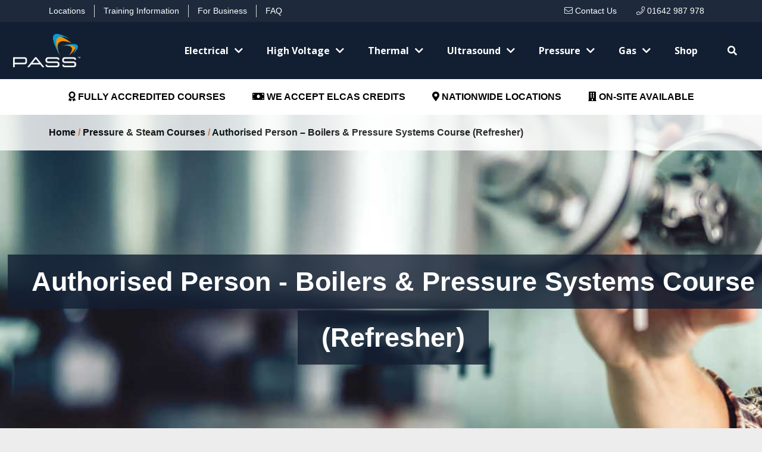

--- FILE ---
content_type: text/html; charset=UTF-8
request_url: https://www.electricaltrainingcourse.co.uk/pressure-steam/authorised-person-boiler-and-pressure-systems-refresher/
body_size: 15486
content:
<!DOCTYPE html PUBLIC "-//W3C//DTD XHTML 1.0 Transitional//EN" "http://www.w3.org/TR/xhtml1/DTD/xhtml1-transitional.dtd">
<html xmlns="http://www.w3.org/1999/xhtml">
<head>
<meta http-equiv="Content-Type" content="text/html; charset=utf-8" />
<meta name="viewport" content="width=device-width, initial-scale=1, maximum-scale=1, user-scalable=no">
<link  rel="icon" type="image/x-icon" href="https://www.electricaltrainingcourse.co.uk/wp-content/themes/etc/images/pass-favicon.png" />
<link  rel="shortcut icon" type="image/x-icon" href="https://www.electricaltrainingcourse.co.uk/wp-content/themes/etc/images/pass-favicon.png" />

<link rel="preconnect" href="https://fonts.googleapis.com">
<link rel="preconnect" href="https://fonts.gstatic.com" crossorigin>
<link href="https://fonts.googleapis.com/css2?family=Open+Sans:wght@400;700&display=swap" rel="stylesheet">


<title>Authorised Person - Boilers &amp; Pressure Systems Course (Refresher) - Electrical Training Course</title>
<meta name='robots' content='index, follow, max-image-preview:large, max-snippet:-1, max-video-preview:-1' />

	<!-- This site is optimized with the Yoast SEO plugin v17.7.1 - https://yoast.com/wordpress/plugins/seo/ -->
	<link rel="canonical" href="https://www.electricaltrainingcourse.co.uk/pressure-steam/authorised-person-boiler-and-pressure-systems-refresher/" />
	<meta property="og:locale" content="en_US" />
	<meta property="og:type" content="article" />
	<meta property="og:title" content="Authorised Person - Boilers &amp; Pressure Systems Course (Refresher) - Electrical Training Course" />
	<meta property="og:description" content="For those who need to refresh their knowledge as an AP for Boiler and Pressure Systems, delegated will re-visit safety rules and procedures, risk assessment and operational duties." />
	<meta property="og:url" content="https://www.electricaltrainingcourse.co.uk/pressure-steam/authorised-person-boiler-and-pressure-systems-refresher/" />
	<meta property="og:site_name" content="Electrical Training Course" />
	<meta property="article:modified_time" content="2022-04-05T11:25:08+00:00" />
	<meta property="og:image" content="https://www.electricaltrainingcourse.co.uk/wp-content/uploads/2020/09/tuv-rheinland-safety-instrumented-systems-fs-technician-sk-546698692.jpg" />
	<meta property="og:image:width" content="2500" />
	<meta property="og:image:height" content="1668" />
	<meta name="twitter:card" content="summary" />
	<script type="application/ld+json" class="yoast-schema-graph">{"@context":"https://schema.org","@graph":[{"@type":"WebSite","@id":"https://www.electricaltrainingcourse.co.uk/#website","url":"https://www.electricaltrainingcourse.co.uk/","name":"Electrical Training Course","description":"","potentialAction":[{"@type":"SearchAction","target":{"@type":"EntryPoint","urlTemplate":"https://www.electricaltrainingcourse.co.uk/?s={search_term_string}"},"query-input":"required name=search_term_string"}],"inLanguage":"en-US"},{"@type":"ImageObject","@id":"https://www.electricaltrainingcourse.co.uk/pressure-steam/authorised-person-boiler-and-pressure-systems-refresher/#primaryimage","inLanguage":"en-US","url":"https://www.electricaltrainingcourse.co.uk/wp-content/uploads/2020/09/tuv-rheinland-safety-instrumented-systems-fs-technician-sk-546698692.jpg","contentUrl":"https://www.electricaltrainingcourse.co.uk/wp-content/uploads/2020/09/tuv-rheinland-safety-instrumented-systems-fs-technician-sk-546698692.jpg","width":2500,"height":1668},{"@type":"WebPage","@id":"https://www.electricaltrainingcourse.co.uk/pressure-steam/authorised-person-boiler-and-pressure-systems-refresher/#webpage","url":"https://www.electricaltrainingcourse.co.uk/pressure-steam/authorised-person-boiler-and-pressure-systems-refresher/","name":"Authorised Person - Boilers & Pressure Systems Course (Refresher) - Electrical Training Course","isPartOf":{"@id":"https://www.electricaltrainingcourse.co.uk/#website"},"primaryImageOfPage":{"@id":"https://www.electricaltrainingcourse.co.uk/pressure-steam/authorised-person-boiler-and-pressure-systems-refresher/#primaryimage"},"datePublished":"2020-09-30T14:16:01+00:00","dateModified":"2022-04-05T11:25:08+00:00","breadcrumb":{"@id":"https://www.electricaltrainingcourse.co.uk/pressure-steam/authorised-person-boiler-and-pressure-systems-refresher/#breadcrumb"},"inLanguage":"en-US","potentialAction":[{"@type":"ReadAction","target":["https://www.electricaltrainingcourse.co.uk/pressure-steam/authorised-person-boiler-and-pressure-systems-refresher/"]}]},{"@type":"BreadcrumbList","@id":"https://www.electricaltrainingcourse.co.uk/pressure-steam/authorised-person-boiler-and-pressure-systems-refresher/#breadcrumb","itemListElement":[{"@type":"ListItem","position":1,"name":"Home","item":"https://www.electricaltrainingcourse.co.uk/"},{"@type":"ListItem","position":2,"name":"Pressure & Steam Courses","item":"https://www.electricaltrainingcourse.co.uk/pressure-steam/"},{"@type":"ListItem","position":3,"name":"Authorised Person &#8211; Boilers &#038; Pressure Systems Course (Refresher)"}]}]}</script>
	<!-- / Yoast SEO plugin. -->


<link rel='dns-prefetch' href='//cdn.jsdelivr.net' />
<link rel='dns-prefetch' href='//s.w.org' />
		<script type="text/javascript">
			window._wpemojiSettings = {"baseUrl":"https:\/\/s.w.org\/images\/core\/emoji\/13.1.0\/72x72\/","ext":".png","svgUrl":"https:\/\/s.w.org\/images\/core\/emoji\/13.1.0\/svg\/","svgExt":".svg","source":{"concatemoji":"https:\/\/www.electricaltrainingcourse.co.uk\/wp-includes\/js\/wp-emoji-release.min.js?ver=5.8.12"}};
			!function(e,a,t){var n,r,o,i=a.createElement("canvas"),p=i.getContext&&i.getContext("2d");function s(e,t){var a=String.fromCharCode;p.clearRect(0,0,i.width,i.height),p.fillText(a.apply(this,e),0,0);e=i.toDataURL();return p.clearRect(0,0,i.width,i.height),p.fillText(a.apply(this,t),0,0),e===i.toDataURL()}function c(e){var t=a.createElement("script");t.src=e,t.defer=t.type="text/javascript",a.getElementsByTagName("head")[0].appendChild(t)}for(o=Array("flag","emoji"),t.supports={everything:!0,everythingExceptFlag:!0},r=0;r<o.length;r++)t.supports[o[r]]=function(e){if(!p||!p.fillText)return!1;switch(p.textBaseline="top",p.font="600 32px Arial",e){case"flag":return s([127987,65039,8205,9895,65039],[127987,65039,8203,9895,65039])?!1:!s([55356,56826,55356,56819],[55356,56826,8203,55356,56819])&&!s([55356,57332,56128,56423,56128,56418,56128,56421,56128,56430,56128,56423,56128,56447],[55356,57332,8203,56128,56423,8203,56128,56418,8203,56128,56421,8203,56128,56430,8203,56128,56423,8203,56128,56447]);case"emoji":return!s([10084,65039,8205,55357,56613],[10084,65039,8203,55357,56613])}return!1}(o[r]),t.supports.everything=t.supports.everything&&t.supports[o[r]],"flag"!==o[r]&&(t.supports.everythingExceptFlag=t.supports.everythingExceptFlag&&t.supports[o[r]]);t.supports.everythingExceptFlag=t.supports.everythingExceptFlag&&!t.supports.flag,t.DOMReady=!1,t.readyCallback=function(){t.DOMReady=!0},t.supports.everything||(n=function(){t.readyCallback()},a.addEventListener?(a.addEventListener("DOMContentLoaded",n,!1),e.addEventListener("load",n,!1)):(e.attachEvent("onload",n),a.attachEvent("onreadystatechange",function(){"complete"===a.readyState&&t.readyCallback()})),(n=t.source||{}).concatemoji?c(n.concatemoji):n.wpemoji&&n.twemoji&&(c(n.twemoji),c(n.wpemoji)))}(window,document,window._wpemojiSettings);
		</script>
		<style type="text/css">
img.wp-smiley,
img.emoji {
	display: inline !important;
	border: none !important;
	box-shadow: none !important;
	height: 1em !important;
	width: 1em !important;
	margin: 0 .07em !important;
	vertical-align: -0.1em !important;
	background: none !important;
	padding: 0 !important;
}
</style>
	<link rel='stylesheet' id='wp-block-library-css'  href='https://www.electricaltrainingcourse.co.uk/wp-includes/css/dist/block-library/style.min.css?ver=5.8.12' type='text/css' media='all' />
<link rel='stylesheet' id='contact-form-7-css'  href='https://www.electricaltrainingcourse.co.uk/wp-content/plugins/contact-form-7/includes/css/styles.css?ver=5.5.3' type='text/css' media='all' />
<link rel='stylesheet' id='rs-plugin-settings-css'  href='https://www.electricaltrainingcourse.co.uk/wp-content/plugins/revslider/public/assets/css/rs6.css?ver=6.4.5' type='text/css' media='all' />
<style id='rs-plugin-settings-inline-css' type='text/css'>
.tp-caption a{color:#ff7302;text-shadow:none;-webkit-transition:all 0.2s ease-out;-moz-transition:all 0.2s ease-out;-o-transition:all 0.2s ease-out;-ms-transition:all 0.2s ease-out}.tp-caption a:hover{color:#ffa902}
</style>
<link rel='stylesheet' id='style-etc-css'  href='https://www.electricaltrainingcourse.co.uk/wp-content/themes/etc/style.css?ver=5.8.12' type='text/css' media='all' />
<link rel='stylesheet' id='style-bootstrap-css'  href='https://cdn.jsdelivr.net/npm/bootstrap@5.0.1/dist/css/bootstrap.min.css?ver=5.0.3' type='text/css' media='all' />
<link rel='stylesheet' id='slick-css'  href='https://www.electricaltrainingcourse.co.uk/wp-content/themes/etc/assets/slick/slick/slick.css?ver=1.8.1' type='text/css' media='all' />
<link rel='stylesheet' id='slick_theme-css'  href='https://www.electricaltrainingcourse.co.uk/wp-content/themes/etc/assets/slick/slick/slick-theme.css?ver=1.8.1' type='text/css' media='all' />
<link rel='stylesheet' id='fontawesome-css'  href='https://www.electricaltrainingcourse.co.uk/wp-content/themes/etc/assets/fontawesome/css/all.css?ver=5.4.1' type='text/css' media='all' />
<link rel='stylesheet' id='print-etc-css'  href='https://www.electricaltrainingcourse.co.uk/wp-content/themes/etc/print.css?ver=5.8.12' type='text/css' media='print' />
<script type='text/javascript' src='https://www.electricaltrainingcourse.co.uk/wp-includes/js/jquery/jquery.min.js?ver=3.6.0' id='jquery-core-js'></script>
<script type='text/javascript' src='https://www.electricaltrainingcourse.co.uk/wp-includes/js/jquery/jquery-migrate.min.js?ver=3.3.2' id='jquery-migrate-js'></script>
<link rel="https://api.w.org/" href="https://www.electricaltrainingcourse.co.uk/wp-json/" /><link rel="EditURI" type="application/rsd+xml" title="RSD" href="https://www.electricaltrainingcourse.co.uk/xmlrpc.php?rsd" />
<link rel="wlwmanifest" type="application/wlwmanifest+xml" href="https://www.electricaltrainingcourse.co.uk/wp-includes/wlwmanifest.xml" /> 
<meta name="generator" content="WordPress 5.8.12" />
<link rel='shortlink' href='https://www.electricaltrainingcourse.co.uk/?p=6005' />
<link rel="alternate" type="application/json+oembed" href="https://www.electricaltrainingcourse.co.uk/wp-json/oembed/1.0/embed?url=https%3A%2F%2Fwww.electricaltrainingcourse.co.uk%2Fpressure-steam%2Fauthorised-person-boiler-and-pressure-systems-refresher%2F" />
<link rel="alternate" type="text/xml+oembed" href="https://www.electricaltrainingcourse.co.uk/wp-json/oembed/1.0/embed?url=https%3A%2F%2Fwww.electricaltrainingcourse.co.uk%2Fpressure-steam%2Fauthorised-person-boiler-and-pressure-systems-refresher%2F&#038;format=xml" />
<meta name="generator" content="Powered by Slider Revolution 6.4.5 - responsive, Mobile-Friendly Slider Plugin for WordPress with comfortable drag and drop interface." />
<script type="text/javascript">function setREVStartSize(e){
			//window.requestAnimationFrame(function() {				 
				window.RSIW = window.RSIW===undefined ? window.innerWidth : window.RSIW;	
				window.RSIH = window.RSIH===undefined ? window.innerHeight : window.RSIH;	
				try {								
					var pw = document.getElementById(e.c).parentNode.offsetWidth,
						newh;
					pw = pw===0 || isNaN(pw) ? window.RSIW : pw;
					e.tabw = e.tabw===undefined ? 0 : parseInt(e.tabw);
					e.thumbw = e.thumbw===undefined ? 0 : parseInt(e.thumbw);
					e.tabh = e.tabh===undefined ? 0 : parseInt(e.tabh);
					e.thumbh = e.thumbh===undefined ? 0 : parseInt(e.thumbh);
					e.tabhide = e.tabhide===undefined ? 0 : parseInt(e.tabhide);
					e.thumbhide = e.thumbhide===undefined ? 0 : parseInt(e.thumbhide);
					e.mh = e.mh===undefined || e.mh=="" || e.mh==="auto" ? 0 : parseInt(e.mh,0);		
					if(e.layout==="fullscreen" || e.l==="fullscreen") 						
						newh = Math.max(e.mh,window.RSIH);					
					else{					
						e.gw = Array.isArray(e.gw) ? e.gw : [e.gw];
						for (var i in e.rl) if (e.gw[i]===undefined || e.gw[i]===0) e.gw[i] = e.gw[i-1];					
						e.gh = e.el===undefined || e.el==="" || (Array.isArray(e.el) && e.el.length==0)? e.gh : e.el;
						e.gh = Array.isArray(e.gh) ? e.gh : [e.gh];
						for (var i in e.rl) if (e.gh[i]===undefined || e.gh[i]===0) e.gh[i] = e.gh[i-1];
											
						var nl = new Array(e.rl.length),
							ix = 0,						
							sl;					
						e.tabw = e.tabhide>=pw ? 0 : e.tabw;
						e.thumbw = e.thumbhide>=pw ? 0 : e.thumbw;
						e.tabh = e.tabhide>=pw ? 0 : e.tabh;
						e.thumbh = e.thumbhide>=pw ? 0 : e.thumbh;					
						for (var i in e.rl) nl[i] = e.rl[i]<window.RSIW ? 0 : e.rl[i];
						sl = nl[0];									
						for (var i in nl) if (sl>nl[i] && nl[i]>0) { sl = nl[i]; ix=i;}															
						var m = pw>(e.gw[ix]+e.tabw+e.thumbw) ? 1 : (pw-(e.tabw+e.thumbw)) / (e.gw[ix]);					
						newh =  (e.gh[ix] * m) + (e.tabh + e.thumbh);
					}				
					if(window.rs_init_css===undefined) window.rs_init_css = document.head.appendChild(document.createElement("style"));					
					document.getElementById(e.c).height = newh+"px";
					window.rs_init_css.innerHTML += "#"+e.c+"_wrapper { height: "+newh+"px }";				
				} catch(e){
					console.log("Failure at Presize of Slider:" + e)
				}					   
			//});
		  };</script>
		<style type="text/css" id="wp-custom-css">
			/*
You can add your own CSS here.

Click the help icon above to learn more.
*/

nav #menu-main-menu > li > ul > li{margin-bottom:0px !important;}
.left-widgets .menu .current-menu-item > .sub-menu li{margin-bottom:10px;}		</style>
		
<!-- Google Tag Manager -->
<script>(function(w,d,s,l,i){w[l]=w[l]||[];w[l].push({'gtm.start':
new Date().getTime(),event:'gtm.js'});var f=d.getElementsByTagName(s)[0],
j=d.createElement(s),dl=l!='dataLayer'?'&l='+l:'';j.async=true;j.src=
'https://www.googletagmanager.com/gtm.js?id='+i+dl;f.parentNode.insertBefore(j,f);
})(window,document,'script','dataLayer','GTM-5KL6LKL');</script>
<!-- End Google Tag Manager -->

</head>


<body style="background-size:cover; background-position:top center;" class="pressure-steam-template-default single single-pressure-steam postid-6005">

<!-- Google Tag Manager (noscript) -->
<noscript><iframe src="https://www.googletagmanager.com/ns.html?id=GTM-5KL6LKL"
height="0" width="0" style="display:none;visibility:hidden"></iframe></noscript>
<!-- End Google Tag Manager (noscript) -->

<header style="background-color: var(--white);">
    <div class="">
        <div class="row-fluid top-bar">
            <div class="container">
                <div class="row">
                    <div class="col-md-7 d-none d-md-block">
                        <ul id="menu-top-bar" class="menu"><li id="menu-item-6687" class="menu-item menu-item-type-custom menu-item-object-custom menu-item-6687"><a data-menu-level="0" class="menu-item-selector" href="/training-centres">Locations</a></li>
<li id="menu-item-6688" class="menu-item menu-item-type-custom menu-item-object-custom menu-item-6688"><a data-menu-level="0" class="menu-item-selector" href="/training-information">Training Information</a></li>
<li id="menu-item-6689" class="menu-item menu-item-type-custom menu-item-object-custom menu-item-6689"><a data-menu-level="0" class="menu-item-selector" href="/for-business">For Business</a></li>
<li id="menu-item-6690" class="menu-item menu-item-type-custom menu-item-object-custom menu-item-6690"><a data-menu-level="0" class="menu-item-selector" href="/faqs">FAQ</a></li>
</ul>                    </div>
                    <div class="col-md-5 col-sm-12 col-xs-12 top-right-bar">
                        <a href="/contact-pass-training"><i class="fal fa-envelope"></i> Contact Us</a>
                        <a href="tel:+441642987978"><i class="fal fa-phone"></i> 01642 987 978</a>
                    </div>
                </div>
            </div>
        </div>

        <div class="container-fluid">
            <div class="row" style="background-color:var(--pass-main-blue);">
                <div class="container menu">
                    <a class="menu-toggle"><i class="fas fa-bars"></i></a>
                    <div class="menu-type-selector">
                        <ul>
                            <li class="active" data-menu-toggle=".main-navigation">Courses</li>
                            <li data-menu-toggle=".menu-footer-menu-container">Information</li>
                        </ul>
                    </div>
                    <a class="site-branding" href="/"><img src="https://www.electricaltrainingcourse.co.uk/wp-content/themes/etc/images/pass-logo-invert.png" /></a>
                    <nav class="main-navigation">
                        <div class="menu-courses-container"><ul id="menu-courses" class="menu"><li id="menu-item-6593" class="menu-item menu-item-type-custom menu-item-object-custom menu-item-has-children menu-item-6593"><span data-menu-level="0" class="menu-item-selector">Electrical</span>
<ul class="sub-menu">
	<li id="menu-item-6931" class="menu-item menu-item-type-custom menu-item-object-custom menu-item-has-children menu-item-6931"><a data-menu-level="1" class="menu-item-selector" href="/starter">Starter</a>
	<ul class="sub-menu">
		<li id="menu-item-6576" class="menu-item menu-item-type-custom menu-item-object-custom menu-item-6576"><a data-menu-level="2" class="menu-item-selector" href="/starter/domestic-electrical-installer/">Domestic Electrical Installer</a></li>
		<li id="menu-item-7560" class="menu-item menu-item-type-post_type menu-item-object-domestic-electrical menu-item-7560"><a data-menu-level="2" class="menu-item-selector" href="https://www.electricaltrainingcourse.co.uk/starter/foundation-electrics-for-mechanical-technicians-stockton/">Foundation Electrics for Mechanical Technicians</a></li>
	</ul>
</li>
	<li id="menu-item-6570" class="menu-item menu-item-type-custom menu-item-object-custom menu-item-has-children menu-item-6570"><a data-menu-level="1" class="menu-item-selector" href="/18th-edition">18th Edition</a>
	<ul class="sub-menu">
		<li id="menu-item-6566" class="menu-item menu-item-type-custom menu-item-object-custom menu-item-6566"><a data-menu-level="2" class="menu-item-selector" href="/18th-edition/18th-edition-2382/">C&#038;G 2382-22 18th Edition</a></li>
		<li id="menu-item-6568" class="menu-item menu-item-type-custom menu-item-object-custom menu-item-6568"><a data-menu-level="2" class="menu-item-selector" href="/18th-edition/city-guilds-18th-edition-2382-online-course/">Online C&#038;G 2382-22 18th Edition</a></li>
	</ul>
</li>
	<li id="menu-item-6577" class="menu-item menu-item-type-custom menu-item-object-custom menu-item-has-children menu-item-6577"><a data-menu-level="1" class="menu-item-selector" href="/inspection-testing">Inspection &#038; Testing</a>
	<ul class="sub-menu">
		<li id="menu-item-6578" class="menu-item menu-item-type-custom menu-item-object-custom menu-item-6578"><a data-menu-level="2" class="menu-item-selector" href="/inspection-testing/intro-inspection-testing/">Intro to Inspection &#038; Testing</a></li>
		<li id="menu-item-6579" class="menu-item menu-item-type-custom menu-item-object-custom menu-item-6579"><a data-menu-level="2" class="menu-item-selector" href="/inspection-testing/city-guilds-2391-50-level-3-award-inititial-verification-electrical-installations/">C&#038;G 2391-50 Initial Verification (Level 3)</a></li>
		<li id="menu-item-6580" class="menu-item menu-item-type-custom menu-item-object-custom menu-item-6580"><a data-menu-level="2" class="menu-item-selector" href="/inspection-testing/city-guilds-2391-51-level-3-award-period-inspection-electrical-installations">C&#038;G 2391-51 Periodic Inspection (Level 3)</a></li>
		<li id="menu-item-6581" class="menu-item menu-item-type-custom menu-item-object-custom menu-item-6581"><a data-menu-level="2" class="menu-item-selector" href="/inspection-testing/city-guilds-2391-52-level-3-award-inspection-testing-combined-2391-50-2391-51">C&#038;G 2391-52 Initial/Periodic Inspection (Combined)</a></li>
		<li id="menu-item-6582" class="menu-item menu-item-type-custom menu-item-object-custom menu-item-6582"><a data-menu-level="2" class="menu-item-selector" href="/inspection-testing/2392-10-course/">C&#038;G 2392-10 Fundamentals &#038; Initial Verification</a></li>
	</ul>
</li>
	<li id="menu-item-6631" class="menu-item menu-item-type-custom menu-item-object-custom menu-item-has-children menu-item-6631"><a data-menu-level="1" class="menu-item-selector" href="/low-voltage-auth">Low Voltage Authorised Person</a>
	<ul class="sub-menu">
		<li id="menu-item-6632" class="menu-item menu-item-type-custom menu-item-object-custom menu-item-6632"><a data-menu-level="2" class="menu-item-selector" href="/low-voltage-auth/lvso12-low-voltage-authorised-person-training-course/">C&#038;G Low Voltage Authorised Person</a></li>
	</ul>
</li>
	<li id="menu-item-6571" class="menu-item menu-item-type-custom menu-item-object-custom menu-item-has-children menu-item-6571"><a data-menu-level="1" class="menu-item-selector" href="/domestic-electrical">Domestic Electrical</a>
	<ul class="sub-menu">
		<li id="menu-item-6572" class="menu-item menu-item-type-custom menu-item-object-custom menu-item-6572"><a data-menu-level="2" class="menu-item-selector" href="/domestic-electrical/basic-electrical/">Basic Electrical</a></li>
		<li id="menu-item-6573" class="menu-item menu-item-type-custom menu-item-object-custom menu-item-6573"><a data-menu-level="2" class="menu-item-selector" href="/domestic-electrical/building-regs-course-2393-10/">C&#038;G 2393-10 Building Regulations</a></li>
		<li id="menu-item-6574" class="menu-item menu-item-type-custom menu-item-object-custom menu-item-6574"><a data-menu-level="2" class="menu-item-selector" href="/domestic-electrical/safe-isolation-handyman-course/">Safe Isolation / Handyman</a></li>
	</ul>
</li>
	<li id="menu-item-6585" class="menu-item menu-item-type-custom menu-item-object-custom menu-item-has-children menu-item-6585"><a data-menu-level="1" class="menu-item-selector" href="/pat-testing">PAT Testing</a>
	<ul class="sub-menu">
		<li id="menu-item-6587" class="menu-item menu-item-type-custom menu-item-object-custom menu-item-6587"><a data-menu-level="2" class="menu-item-selector" href="/pat-testing/pat-testing-competency/">PAT Testing Competency</a></li>
		<li id="menu-item-6586" class="menu-item menu-item-type-custom menu-item-object-custom menu-item-6586"><a data-menu-level="2" class="menu-item-selector" href="/pat-testing/pat-2377-77-two-day/">C&#038;G 2377-77 PAT Testing (2 Day)</a></li>
	</ul>
</li>
	<li id="menu-item-6583" class="menu-item menu-item-type-custom menu-item-object-custom menu-item-has-children menu-item-6583"><a data-menu-level="1" class="menu-item-selector" href="/part-p/">Part P</a>
	<ul class="sub-menu">
		<li id="menu-item-6584" class="menu-item menu-item-type-custom menu-item-object-custom menu-item-6584"><a data-menu-level="2" class="menu-item-selector" href="/part-p/part-p-electrician/">LCL Domestic Electric Installer (DEI-Part P)</a></li>
	</ul>
</li>
	<li id="menu-item-6590" class="menu-item menu-item-type-custom menu-item-object-custom menu-item-has-children menu-item-6590"><a data-menu-level="1" class="menu-item-selector" href="/e-vehicle-charging/">Electric Vehicle Charging Installer</a>
	<ul class="sub-menu">
		<li id="menu-item-6591" class="menu-item menu-item-type-custom menu-item-object-custom menu-item-6591"><a data-menu-level="2" class="menu-item-selector" href="/e-vehicle-charging/city-guilds-2921-31-domestic-commercial-electric-vehicle-charging-installation/">C&#038;G 2921-34 EVSE Charging Point Installer (Level 3)</a></li>
	</ul>
</li>
	<li id="menu-item-7658" class="menu-item menu-item-type-custom menu-item-object-custom menu-item-has-children menu-item-7658"><a data-menu-level="1" class="menu-item-selector" href="/power-quality-course/">Power Quality</a>
	<ul class="sub-menu">
		<li id="menu-item-7659" class="menu-item menu-item-type-custom menu-item-object-custom menu-item-7659"><a data-menu-level="2" class="menu-item-selector" href="/power-quality-course/power-quality-training-course/">C&#038;G Power Quality</a></li>
	</ul>
</li>
</ul>
</li>
<li id="menu-item-6559" class="menu-item menu-item-type-custom menu-item-object-custom menu-item-has-children menu-item-6559"><span data-menu-level="0" class="menu-item-selector">High Voltage</span>
<ul class="sub-menu">
	<li id="menu-item-6602" class="menu-item menu-item-type-custom menu-item-object-custom menu-item-has-children menu-item-6602"><a data-menu-level="1" class="menu-item-selector" href="/person-sap-switching">High Voltage Authorised Person (SAP) / Switching</a>
	<ul class="sub-menu">
		<li id="menu-item-6603" class="menu-item menu-item-type-custom menu-item-object-custom menu-item-6603"><a data-menu-level="2" class="menu-item-selector" href="/person-sap-switching/authorising-engineer/">Authorising Engineer</a></li>
		<li id="menu-item-6607" class="menu-item menu-item-type-custom menu-item-object-custom menu-item-6607"><a data-menu-level="2" class="menu-item-selector" href="/person-sap-switching/hvs06-practical-introduction-to-the-safe-operation-of-highlow-voltage-switchgear-up-to-15kv/">HVSO6 Introduction to the Safe Operation of HV/LV Switchgear (15kV)</a></li>
		<li id="menu-item-6604" class="menu-item menu-item-type-custom menu-item-object-custom menu-item-6604"><a data-menu-level="2" class="menu-item-selector" href="/person-sap-switching/hvso1-authorised-person-training-limited-operation-of-high-voltage-power-systems/">C&#038;G HVSO1 Limited Operation of HV Systems, Authorised Person</a></li>
		<li id="menu-item-6605" class="menu-item menu-item-type-custom menu-item-object-custom menu-item-6605"><a data-menu-level="2" class="menu-item-selector" href="/person-sap-switching/hvs03-authorised-person-training-limited-safe-switching-of-hv-power-systems-hvs01-refresher/">HVSO3 Refresher HVSO1 Limited Operation of HV Systems</a></li>
		<li id="menu-item-6610" class="menu-item menu-item-type-custom menu-item-object-custom menu-item-6610"><a data-menu-level="2" class="menu-item-selector" href="/person-sap-switching/hvso4-senior-authorised-person-safe-switching-operation-of-high-voltage-power-systems-sap/">C&#038;G HVSO4 Safe Switching Operation of HV Power Systems, SAP</a></li>
		<li id="menu-item-6608" class="menu-item menu-item-type-custom menu-item-object-custom menu-item-6608"><a data-menu-level="2" class="menu-item-selector" href="/person-sap-switching/refresher-training-safe-operation-high-voltage-power-systems/">HVSOR4 Refresher HVSO4 Safe Switching Operation of HV Power Systems</a></li>
		<li id="menu-item-6609" class="menu-item menu-item-type-custom menu-item-object-custom menu-item-6609"><a data-menu-level="2" class="menu-item-selector" href="/person-sap-switching/safe-operation-33kv-high-voltage-power-systems-course-33kv-upgrade-course/">C&#038;G HVSO10 Safe Operation of 33kV HV Power Systems (HVSO4 Upgrade)</a></li>
		<li id="menu-item-6611" class="menu-item menu-item-type-custom menu-item-object-custom menu-item-6611"><a data-menu-level="2" class="menu-item-selector" href="/person-sap-switching/hvwp1-wind-turbine-sap-training-safe-switching-of-power-distribution-networks/">C&#038;G HVWP1 Wind Turbine Safe Switching of Distribution Networks, SAP</a></li>
		<li id="menu-item-6606" class="menu-item menu-item-type-custom menu-item-object-custom menu-item-6606"><a data-menu-level="2" class="menu-item-selector" href="/person-sap-switching/hvs05-high-voltage-sanction-for-test-receipt-authorisation/">HV Sanction for Test Receipt Authorisation</a></li>
	</ul>
</li>
	<li id="menu-item-6612" class="menu-item menu-item-type-custom menu-item-object-custom menu-item-has-children menu-item-6612"><a data-menu-level="1" class="menu-item-selector" href="/substationswitchroom">Substation &#038; Switchroom</a>
	<ul class="sub-menu">
		<li id="menu-item-6613" class="menu-item menu-item-type-custom menu-item-object-custom menu-item-6613"><a data-menu-level="2" class="menu-item-selector" href="/substationswitchroom/hvso2-safe-access-to-high-voltage-substations-and-switchrooms/">C&#038;G HVSO2 Safe Access to HV Substations &#038; Switchrooms</a></li>
	</ul>
</li>
	<li id="menu-item-6614" class="menu-item menu-item-type-custom menu-item-object-custom menu-item-has-children menu-item-6614"><a data-menu-level="1" class="menu-item-selector" href="/high-voltage-course">High Voltage Testing</a>
	<ul class="sub-menu">
		<li id="menu-item-6616" class="menu-item menu-item-type-custom menu-item-object-custom menu-item-6616"><a data-menu-level="2" class="menu-item-selector" href="/high-voltage-course/hvtc1-dielectric-strength-testing-pressure-testing-of-cablestransformers-and-switchgear/">C&#038;G HVTC1 Dielectric Strength Testing (Pressure Testing)</a></li>
		<li id="menu-item-6615" class="menu-item menu-item-type-custom menu-item-object-custom menu-item-6615"><a data-menu-level="2" class="menu-item-selector" href="/high-voltage-course/hvtc2-earth-electrode-testing-on-high-voltage-systems/">C&#038;G HVTC2 Earth Electrode Testing on HV Systems</a></li>
		<li id="menu-item-6618" class="menu-item menu-item-type-custom menu-item-object-custom menu-item-6618"><a data-menu-level="2" class="menu-item-selector" href="/high-voltage-course/fundamentals-high-voltage-protection-relay-testing/">HVPRO1 Fundamentals of HV Protection</a></li>
		<li id="menu-item-6619" class="menu-item menu-item-type-custom menu-item-object-custom menu-item-6619"><a data-menu-level="2" class="menu-item-selector" href="/high-voltage-course/electricity-at-work-regulations/">Electricity at Work Regulations (EAWR)</a></li>
		<li id="menu-item-6997" class="menu-item menu-item-type-custom menu-item-object-custom menu-item-6997"><a data-menu-level="2" class="menu-item-selector" href="https://www.electricaltrainingcourse.co.uk/high-voltage-course/arc-flash-hazard-appreciation-training/">Arc Flash Hazard Appreciation Training</a></li>
		<li id="menu-item-7454" class="menu-item menu-item-type-post_type menu-item-object-high-voltage-course menu-item-7454"><a data-menu-level="2" class="menu-item-selector" href="https://www.electricaltrainingcourse.co.uk/high-voltage-course/high-voltage-cable-sheath-testing/">High Voltage Cable Sheath Testing</a></li>
		<li id="menu-item-7455" class="menu-item menu-item-type-post_type menu-item-object-high-voltage-course menu-item-7455"><a data-menu-level="2" class="menu-item-selector" href="https://www.electricaltrainingcourse.co.uk/high-voltage-course/transformer-construction-testing-maintenance/">Transformer Construction, Testing &#038; Maintenance</a></li>
	</ul>
</li>
	<li id="menu-item-6620" class="menu-item menu-item-type-custom menu-item-object-custom menu-item-has-children menu-item-6620"><a data-menu-level="1" class="menu-item-selector" href="/marine-high-voltage">Marine &#038; Offshore</a>
	<ul class="sub-menu">
		<li id="menu-item-6621" class="menu-item menu-item-type-custom menu-item-object-custom menu-item-6621"><a data-menu-level="2" class="menu-item-selector" href="/marine-high-voltage/hvmars01-marine-offshore-authorised-person-safe-operation-of-hv-power-systems/">Authorised Person &#8211; Safe Operation of HV Systems</a></li>
		<li id="menu-item-6622" class="menu-item menu-item-type-custom menu-item-object-custom menu-item-6622"><a data-menu-level="2" class="menu-item-selector" href="/marine-high-voltage/hvmars04-marine-offshore-senior-authorised-person-safe-switching-of-hv-power-systems/">C&#038;G HVMARS04 Marine/Offshore Safe Switching of HV Systems, SAP</a></li>
		<li id="menu-item-6624" class="menu-item menu-item-type-custom menu-item-object-custom menu-item-6624"><a data-menu-level="2" class="menu-item-selector" href="/marine-high-voltage/safe-use-of-electrical-equipment-in-hazardous-areas/">Safe Use of Electrical Equipment in Hazardous Areas</a></li>
	</ul>
</li>
	<li id="menu-item-6588" class="menu-item menu-item-type-custom menu-item-object-custom menu-item-has-children menu-item-6588"><a data-menu-level="1" class="menu-item-selector" href="/cat-and-cable-fault/">Cable Avoidance &#038; Fault Finding</a>
	<ul class="sub-menu">
		<li id="menu-item-6589" class="menu-item menu-item-type-custom menu-item-object-custom menu-item-6589"><a data-menu-level="2" class="menu-item-selector" href="/cat-and-cable-fault/cat-and-genny-operator-training-course/">CAT &#038; GENNY Operator</a></li>
		<li id="menu-item-7293" class="menu-item menu-item-type-custom menu-item-object-custom menu-item-7293"><a data-menu-level="2" class="menu-item-selector" href="/www.cat-and-cable-fault/underground-cable-fault-location-btac-020">Underground Cable Fault Location</a></li>
		<li id="menu-item-7421" class="menu-item menu-item-type-post_type menu-item-object-high-voltage-course menu-item-7421"><a data-menu-level="2" class="menu-item-selector" href="https://www.electricaltrainingcourse.co.uk/high-voltage-course/time-domain-reflectometry-tdr-and-cable-fault-finding-training-course/">Time Domain Reflectometry (TDR) and Cable Fault Finding Training Course</a></li>
	</ul>
</li>
	<li id="menu-item-6625" class="menu-item menu-item-type-custom menu-item-object-custom menu-item-has-children menu-item-6625"><a data-menu-level="1" class="menu-item-selector" href="/cable-joint-spiking">Cable Jointing &#038; Spiking</a>
	<ul class="sub-menu">
		<li id="menu-item-6629" class="menu-item menu-item-type-custom menu-item-object-custom menu-item-6629"><a data-menu-level="2" class="menu-item-selector" href="/cable-joint-spiking/hvtc3-high-voltage-cable-spiking-and-cable-identification-training-course/">C&#038;G HVTC3 HV Cable Spiking &#038; Cable Identification</a></li>
	</ul>
</li>
	<li id="menu-item-6642" class="menu-item menu-item-type-custom menu-item-object-custom menu-item-6642"><a data-menu-level="1" class="menu-item-selector" href="/hv-training-consultancy">High Voltage Onsite Training &#038; Consultancy</a></li>
	<li id="menu-item-7399" class="menu-item menu-item-type-custom menu-item-object-custom menu-item-7399"><a data-menu-level="1" class="menu-item-selector" href="https://www.electricaltrainingcourse.co.uk/training-information/hv-training-pass-high-voltage-training-centre/"><img src="https://www.electricaltrainingcourse.co.uk/wp-content/uploads/2021/06/tour-nav.jpg" /></a></li>
</ul>
</li>
<li id="menu-item-6935" class="menu-item menu-item-type-custom menu-item-object-custom menu-item-has-children menu-item-6935"><span data-menu-level="0" class="menu-item-selector">Thermal</span>
<ul class="sub-menu">
	<li id="menu-item-6594" class="mobile-skip-item menu-item menu-item-type-custom menu-item-object-custom menu-item-has-children menu-item-6594"><a data-menu-level="1" class="menu-item-selector" href="/thermal-imaging">Thermography</a>
	<ul class="sub-menu">
		<li id="menu-item-6595" class="menu-item menu-item-type-custom menu-item-object-custom menu-item-6595"><a data-menu-level="2" class="menu-item-selector" href="/thermal-imaging/intro-thermography/">Introduction to Thermography &#8211; Online</a></li>
		<li id="menu-item-6596" class="menu-item menu-item-type-custom menu-item-object-custom menu-item-6596"><a data-menu-level="2" class="menu-item-selector" href="/thermal-imaging/itc-level-1-thermography/">ITC Thermal Camera (Thermography) Training &#8211; Level 1</a></li>
		<li id="menu-item-6597" class="menu-item menu-item-type-custom menu-item-object-custom menu-item-6597"><a data-menu-level="2" class="menu-item-selector" href="/thermal-imaging/itc-level-2-thermography/">ITC Thermal Camera (Thermography) Training &#8211; Level 2</a></li>
		<li id="menu-item-6598" class="menu-item menu-item-type-custom menu-item-object-custom menu-item-6598"><a data-menu-level="2" class="menu-item-selector" href="/thermal-imaging/itc-thermal-camera-thermography-training-level-3/">ITC Thermal Camera (Thermography) Training &#8211; Level 3</a></li>
		<li id="menu-item-7223" class="menu-item menu-item-type-custom menu-item-object-custom menu-item-7223"><a data-menu-level="2" class="menu-item-selector" href="https://www.electricaltrainingcourse.co.uk/thermal-imaging/itc-category-1-thermography-online-training/">Online ITC Level 1 Thermal Camera (Thermography)</a></li>
		<li id="menu-item-6599" class="menu-item menu-item-type-custom menu-item-object-custom menu-item-6599"><a data-menu-level="2" class="menu-item-selector" href="/thermal-imaging/electrical-thermography/">Electrical Thermography</a></li>
		<li id="menu-item-6601" class="menu-item menu-item-type-custom menu-item-object-custom menu-item-6601"><a data-menu-level="2" class="menu-item-selector" href="/thermal-imaging/optical-gas-thermography/">Optical Gas Thermography &#8211; Online</a></li>
	</ul>
</li>
</ul>
</li>
<li id="menu-item-6560" class="menu-item menu-item-type-custom menu-item-object-custom menu-item-has-children menu-item-6560"><span data-menu-level="0" class="menu-item-selector">Ultrasound</span>
<ul class="sub-menu">
	<li id="menu-item-6633" class="menu-item menu-item-type-custom menu-item-object-custom menu-item-has-children menu-item-6633"><a data-menu-level="1" class="menu-item-selector" href="/ultrasound">Ultrasound</a>
	<ul class="sub-menu">
		<li id="menu-item-6634" class="menu-item menu-item-type-custom menu-item-object-custom menu-item-6634"><a data-menu-level="2" class="menu-item-selector" href="/ultrasound/introduction-to-ultrasound/">Introduction to Ultrasound</a></li>
		<li id="menu-item-6635" class="menu-item menu-item-type-custom menu-item-object-custom menu-item-6635"><a data-menu-level="2" class="menu-item-selector" href="/ultrasound/leak-inspection-course/">Leak Inspection</a></li>
		<li id="menu-item-6636" class="menu-item menu-item-type-custom menu-item-object-custom menu-item-6636"><a data-menu-level="2" class="menu-item-selector" href="/ultrasound/level-i-cat-i-ultrasound-training/">CAT I Ultrasound</a></li>
		<li id="menu-item-7241" class="menu-item menu-item-type-custom menu-item-object-custom menu-item-7241"><a data-menu-level="2" class="menu-item-selector" href="https://www.electricaltrainingcourse.co.uk/ultrasound/cat-2-ultrasound-training-ue-systems/">CAT 2 Ultrasound</a></li>
	</ul>
</li>
</ul>
</li>
<li id="menu-item-6561" class="menu-item menu-item-type-custom menu-item-object-custom current-menu-ancestor menu-item-has-children menu-item-6561"><span data-menu-level="0" class="menu-item-selector">Pressure</span>
<ul class="sub-menu">
	<li id="menu-item-7297" class="menu-item menu-item-type-custom menu-item-object-custom current-menu-ancestor current-menu-parent menu-item-has-children menu-item-7297"><a data-menu-level="1" class="menu-item-selector" href="https://www.electricaltrainingcourse.co.uk/pressure-steam/">Pressure &#038; Steam</a>
	<ul class="sub-menu">
		<li id="menu-item-6638" class="menu-item menu-item-type-custom menu-item-object-custom menu-item-6638"><a data-menu-level="2" class="menu-item-selector" href="/pressure-steam/authorised-person-boiler-and-pressure-systems/">Authorised Person Boiler &#038; Pressure Systems</a></li>
		<li id="menu-item-7298" class="menu-item menu-item-type-custom menu-item-object-custom current-menu-item menu-item-7298"><a data-menu-level="2" class="menu-item-selector" href="/pressure-steam/authorised-person-boiler-and-pressure-systems-refresher/" aria-current="page">Authorised Person &#8211; Boilers &#038; Pressure Systems Course (Refresher)</a></li>
		<li id="menu-item-7357" class="menu-item menu-item-type-custom menu-item-object-custom menu-item-7357"><a data-menu-level="2" class="menu-item-selector" href="https://www.electricaltrainingcourse.co.uk/pressure-steam/skilled-person-boiler-and-pressure-systems/">Skilled Person Boiler &#038; Pressure Systems</a></li>
		<li id="menu-item-7358" class="menu-item menu-item-type-custom menu-item-object-custom menu-item-7358"><a data-menu-level="2" class="menu-item-selector" href="https://www.electricaltrainingcourse.co.uk/pressure-steam/steam-awareness-training/">Steam Awareness</a></li>
	</ul>
</li>
</ul>
</li>
<li id="menu-item-7748" class="menu-item menu-item-type-custom menu-item-object-custom menu-item-has-children menu-item-7748"><span data-menu-level="0" class="menu-item-selector">Gas</span>
<ul class="sub-menu">
	<li id="menu-item-7754" class="menu-item menu-item-type-custom menu-item-object-custom menu-item-has-children menu-item-7754"><a data-menu-level="1" class="menu-item-selector" href="/gas">Gas Courses</a>
	<ul class="sub-menu">
		<li id="menu-item-7749" class="menu-item menu-item-type-post_type menu-item-object-gas menu-item-7749"><a data-menu-level="2" class="menu-item-selector" href="https://www.electricaltrainingcourse.co.uk/gas/domestic-to-commercial-heating-changeover-includes-tcp1a-icpn1-ciga1-cort1-cdga1-gastra-codnco1/">Domestic to Commercial Heating Changeover Course (CODNCO1)</a></li>
		<li id="menu-item-7750" class="menu-item menu-item-type-post_type menu-item-object-gas menu-item-7750"><a data-menu-level="2" class="menu-item-selector" href="https://www.electricaltrainingcourse.co.uk/gas/hot-water-systems-and-safety-training-course-re-assessment-gastra-hwss-r/">Hot Water Systems and Safety Training | Re-Assessment (HWSS)</a></li>
		<li id="menu-item-7752" class="menu-item menu-item-type-post_type menu-item-object-gas menu-item-7752"><a data-menu-level="2" class="menu-item-selector" href="https://www.electricaltrainingcourse.co.uk/gas/core-domestic-gas-safety-certificate-ccn1-r-re-assessment-includes-cenwat-ckr1htr1-cpr1-gastra-ccn1-r/">Core Domestic Gas Safety Reassessment Course plus Appliances (CCN1)</a></li>
		<li id="menu-item-7751" class="menu-item menu-item-type-post_type menu-item-object-gas menu-item-7751"><a data-menu-level="2" class="menu-item-selector" href="https://www.electricaltrainingcourse.co.uk/gas/core-domestic-gas-safety-certificate-ccn1-course-includes-cenwat-cpa1-gastra-ccn1/">Core Domestic Gas Safety CCN1 Course &#038; Appliances (Initial)</a></li>
	</ul>
</li>
</ul>
</li>
<li id="menu-item-7359" class="menu-item menu-item-type-custom menu-item-object-custom menu-item-7359"><a data-menu-level="0" class="menu-item-selector" href="https://www.electricaltrainingcourse.co.uk/shop/">Shop</a></li>
</ul></div>
                                            </nav>
                    <a class="site-search">
                        <i class="fas fa-search"></i>
                        <div class="search-overlay">
                            <form action="/" method='get' role='search'>
                                <input onclick="" type='text' value="" name="s" id="s" class="form-control" placeholder="Search Courses" autocomplete='off' />
                            </form>
                        </div>
                    </a>
                </div>
            </div>
        </div>


    </div>  <!--- End of Desktop header -->

    <div class="row-fluid">
        <div class="container sub-menu site-information">
            <ul id="menu-sub-menu" data-slides="1" data-slides-tablet="2" data-slides-desktop="disabled" data-slides-autoplay="true" data-slides-arrows="false" class="menu"><li id="menu-item-6696" class="menu-item menu-item-type-custom menu-item-object-custom menu-item-6696"><a data-menu-level="0" class="menu-item-selector" href="/training-information/training-centre-accreditations/"><i class="fa fa-award"></i> Fully Accredited Courses</a></li>
<li id="menu-item-6703" class="menu-item menu-item-type-custom menu-item-object-custom menu-item-6703"><a data-menu-level="0" class="menu-item-selector" href="/training-information/enhanced-learning-credit-supplier/"><i class="fa fa-money-bill"></i> We Accept ELCAS Credits</a></li>
<li id="menu-item-6710" class="menu-item menu-item-type-custom menu-item-object-custom menu-item-6710"><a data-menu-level="0" class="menu-item-selector" href="/training-centres"><i class="fa fa-map-marker-alt"></i> Nationwide Locations</a></li>
<li id="menu-item-6695" class="menu-item menu-item-type-custom menu-item-object-custom menu-item-6695"><a data-menu-level="0" class="menu-item-selector" href="/training-information/onsite-courses/"><i class="fa fa-building"></i> On-Site Available</a></li>
</ul>        </div>
    </div>
</header>

    <div class="row-fluid" style="background-color: white; opacity: .8; margin-bottom: 20px;">
        <div class="container">
                            <div id="breadcrumbs"><span><span><a href="https://www.electricaltrainingcourse.co.uk/">Home</a> <span class="breadcrumb-separator">/</span> <span><a href="https://www.electricaltrainingcourse.co.uk/pressure-steam/">Pressure & Steam Courses</a> <span class="breadcrumb-separator">/</span> <span class="breadcrumb_last" aria-current="page">Authorised Person &#8211; Boilers &#038; Pressure Systems Course (Refresher)</span></span></span></span></div>                    </div>
    </div>

<div class="col-md-12 banner-image course-heading" style="background: url(https://www.electricaltrainingcourse.co.uk/wp-content/uploads/2021/07/authorised-person-boilers-and-pressure-systems.jpg);">
    <h1><span>Authorised Person - Boilers & Pressure Systems Course (Refresher)</span></h1>
</div>

<div class="col-md-12" style="background-color: white; margin-bottom: 20px;">
    <div class="container">
        
<div class="course-information-bar">
    <div class="awarding-body"><img style="height: 40px; width: auto;" src="/wp-content/uploads/awarding-bodies/pass.png" alt="PASS Ltd" /></div><div class="line"></div>
    <div class="course-information-badge">
        <i class="fal fa-clock"></i>
        <div>
            <div class="information-label">Duration</div>
            <div class="information-value">
                3 Days            </div>
        </div>
    </div>

    <div class="line"></div>

    <div class="course-information-badge">
        <i class="fal fa-book"></i>
        <div>
            <div class="information-label">Course Type</div>
            <div class="information-value">Practical,Theory</div>
        </div>
    </div>

    <div class="line"></div>

    <div class="course-information-badge">
        <i class="fal fa-award"></i>
        <div>
            <div class="information-label">Award</div>
            <div class="information-value">Competency Certificate</div>
        </div>
    </div>

    <div class="line"></div>

    <div class="course-information-badge">
        <i class="fal fa-ballot-check"></i>
        <div>
            <div class="information-label">Examination</div>
            <div class="information-value">Written,Practical</div>
        </div>
    </div>

    <a class="btn btn-primary-invert course-overview-btn" href="#course-overview" style="margin-top:20px;">Read Course Overview</a>

</div>
    </div>
</div>

<div class="container content-main"><!--- MAIN CONTAINER -->
    <div class="row main-content"><!-- Main content -->
        <div class="col-xs-12">

            <div class="row">
                <div class="col-md-8 course-information">
                    <h2 class="lined" id="course-overview">Course Overview</h2>
                    
                                            <a class="btn btn-primary" data-bs-toggle="modal" data-bs-target="#requestfactsheet" style="display: block; padding: 20px; margin-bottom: 20px;">
                            <i class="fa fa-file-download" style="margin-right: 4px;"></i>
                            Download Course Factsheet
                        </a>
                    

                    <div class="block">
<p><strong>Location: </strong>Onsite (Min 6 / Max 8 Persons)</p>
<p><strong>Course Duration:</strong> 3 Days</p>
<p><strong>Certificate Gained:</strong> Certificate of Competence/Attendance</p>
<p><strong>Entry Requirements:</strong> Delegates attending the course must be appointed Authorised Person Mechanical. Anyone attending training should also have a good level of both spoken and written English</p>
<p><strong>Book an Authorised Person Boilers and Pressure Systems Refresher Training Course for your staff today by calling the team directly on 01642 987 978,  we will be happy to help with any queries you may have. </strong></p>
</div>


                    
                    
                    

                    
                    
                    

                    

                    

                    

                                            <h2 class="lined">Course Details</h2>
                        <div class="block">
                            <p><strong>About Authorised Person Boilers and Pressure Systems Refresher Training </strong></p>
<p>The course is designed to meet the essential requirements of safe working procedures on pressure systems required by the Pressure Systems Safety Regulations 2000 Provision and use of Work Equipment Regulations 1998, Safety Rules and Procedures for Work on Pressure Systems.</p>
<p>Delegates will re-visit operational roles and duties, risk assessment, as well as partake in various exercises.</p>
<p><strong>What Does the Course Cover?</strong></p>
<ul>
<li>Safety Rules and Procedures</li>
<li>Operational Appointments, Roles and Duties of Appointed Personnel</li>
<li>Risk Assessment</li>
<li>Practical exercises</li>
<li>Classroom exercises</li>
<li>Computer-aided exercises</li>
</ul>
<p><strong>Onsite Training</strong></p>
<p>This course can be held on your premises or at a suitable location for you or your staff, a minimum of 6 or a maximum of 8 people can attend the 3 Day course.</p>
                        </div>
                    
                                            <h2 class="lined">Course Suitability</h2>
                        <div class="block">
                            <p><strong>Who should attend this course/requirements? </strong></p>
<p>Suitably qualified personnel who are nominated Authorised Persons for Boilers &amp; Pressure Systems</p>
</div>
                    
                                            <h2 class="lined">Essential Readings</h2>
                        <div class="block">
                            <p><strong>What Certification Will I Receive from This Course?</strong><br />
On successful completion of the course and assessment, you will receive a Certificate of Competence.</p>
<p><strong>We also offer the non-refresher version of this course for those who require the full version</strong><br />
Authorised Person: Boiler and Pressure Systems – Course code: APB-P</p>
                        </div>
                    
                    
                    
                                    </div>

                <div class="col-md-4 course-actions">
                                            <div class="course-price block">
                            
<div class="pricing">

            <div class="price">
            <span class="ex-vat-price">&pound;399.00</span>
            <span class="inc-vat-price">&pound;479 Inc VAT</span>
        </div>
    
            <div class="deposit">
            <div class="price-label">Deposit Option</div>
            <div class="price-value">Only &pound;125 Ex VAT</div>
        </div>
    </div>

                        </div>

                        <div class="course-locations">
                            



<style>
    .accordion-item {
        border: none;
    }

    .accordion-body {
        border-bottom: 1px solid var(--greyscale-3-colour);
    }

    ul.course-location-list li {
        width: 100% !important;
    }

    /* .accordion-button:not(.collapsed) {
        color: white;
        background-color: var(--pass-main-blue);
    } */
</style>
                        </div>

                        

                        <div class="course-enquiry">
                            <div class="block">
    <p>Have a question? <strong><a href="tel:+441642987978" style="color:white;">01642 987 978</a></strong> or</p>
    
    <a data-bs-toggle="modal" data-bs-target="#course-enquiry" style="cursor: pointer;" class="btn btn-big btn-primary-invert">Contact Us</a>
</div>

<div class="modal fade" id="course-enquiry" tabindex="-1" role="dialog" aria-labelledby="requestfactsheetLabel">
  <div class="modal-dialog" role="document">
    <div class="modal-content">
      <div class="modal-header">
        <h5 class="modal-title" id="staticBackdropLabel">Course Enquiry</h5>  
        <button type="button" class="btn-close" data-bs-dismiss="modal" aria-label="Close"></button>        
      </div>
      <form id="course-enquiry-form" action="/index.php" method="post">
      <div class="modal-body">
      <div class="row">
         <div class="col-xs-12">
           
            <input type="hidden" id="course_enquiry_nonce" name="course_enquiry_nonce" value="ac497c6c86" /><input type="hidden" name="_wp_http_referer" value="/pressure-steam/authorised-person-boiler-and-pressure-systems-refresher/" />            <input type="hidden" name="courseid" value="174" />            
            
            <input type="hidden" name="action" value="course_enquiry" />
            <input class="form-control col-xs-12" style="display:block; margin-bottom:10px; padding:5px;" required type="hidden" name="enquiry_course" value="Authorised Person &#8211; Boilers &#038; Pressure Systems Course (Refresher)" />            
            
          
            <input class="form-control col-xs-12" style="display:block; margin-bottom:10px; padding:5px;" required type="text" name="enquiry_name" placeholder="Name" />
            <input class="form-control col-xs-12" style="display:block; margin-bottom:10px; padding:5px;" required type="text" name="enquiry_email" placeholder="Email" />                  
          
            <input class="form-control col-xs-12" style="display:block; margin-bottom:10px; padding:5px;" required type="text" name="enquiry_telephone" placeholder="Telephone" />                        
            <textarea class="form-control col-xs-12" style="display:block; margin-bottom:10px; padding:5px;height: 200px" required type="text" name="enquiry_enquiry" placeholder="Enquiry"></textarea>            
           
       </div>
      	</div>
      </div>
      
      <div class="modal-footer" style=" color:var(--white);">
        <button type="submit" class="btn btn-primary" style="background-color:var(--pass-main-blue); color:var(--white);">Send Request</button>
      </div>
      </form>
    </div>
  </div>
</div>

<script>
jQuery(document).ready(function(e) {
	jQuery('#course-enquiry-form').submit(function(e) {
		jQuery('#course-enquiry-form button').attr('disabled', 'disabled');
		e.preventDefault();
		jQuery.ajax({ 
			 data: jQuery('#course-enquiry-form').serialize(),
			 type: 'POST',
			 url: 'https://www.electricaltrainingcourse.co.uk/wp-admin/admin-ajax.php',
			 success: function(data) {
				 //window.location.href='/factsheets';
				 jQuery('.main-content').prepend('<div class="alert alert-success" role="alert">Thank you for your Enquiry.</div>');
				 jQuery('.close').click();
			}
		});
		
		return false;
	});
});
</script>                        </div>

                        <div class="course-upcoming-dates">
                            
                        </div>
                                    </div>

            </div>
        </div>
    </div>
</div>


<div class="modal fade" id="requestfactsheet" tabindex="-1" aria-labelledby="requestfactsheetLabel" aria-hidden="true">
  <div class="modal-dialog">
    <div class="modal-content">
      <div class="modal-header"  style="color:var(--white);">
        <h5 class="modal-title" id="requestfactsheetLabel" style="color:var(--pass-main-blue); ;">Request a Factsheet</h5>
        <!-- <button type="button" class="close" data-dismiss="modal" aria-label="Close" style="color:var(--white);"><span aria-hidden="true"  style="color:var(--pass-main-blue); font-size:32px;">&times;</span></button> -->
        <button type="button" class="btn-close" data-bs-dismiss="modal" aria-label="Close"></button>


      </div>
      <form id="factsheetform" action="/index.php" method="post">
      <div class="modal-body">
      <div class="row">
         <div class="col-xs-12">
         	<p>
        	Please enter your details in the form below and we will send a link to the datasheet to your email address.
        	</p>

            <input type="hidden" id="factsheet_nonce" name="factsheet_nonce" value="9b81be05e2" /><input type="hidden" name="_wp_http_referer" value="/pressure-steam/authorised-person-boiler-and-pressure-systems-refresher/" />            <input type="hidden" name="courseid" value="174" />
            <input type="hidden" name="coursename" value="Authorised Person &#8211; Boilers &#038; Pressure Systems Course (Refresher)" />
            <input type="hidden" name="action" value="factsheetForm" />

            <div class="mb-3">
                <input class="col-xs-12" style="display:block; margin-bottom:10px; padding:5px; width:100%" required type="text" name="requestname" placeholder="Please enter your name" />
            </div>

            <div class="mb-3">
                <input class="col-xs-12" style="display:block; margin-bottom:10px; padding:5px; width:100%" required type="email" name="requestmail" placeholder="Please enter your email" />
            </div>

            <div class="mb-3">
                <input class="col-xs-12" style="display:block; margin-bottom:10px; padding:5px; width:100%" type="tel" name="requesttel" placeholder="Please enter telephone Number" />
            </div>
       </div>
      	</div>
      </div>

      <div class="modal-footer" style=" color:var(--white);">
        <button type="submit" class="btn btn-primary" style="background-color:var(--pass-main-blue); color:var(--white);">Send Request</button>
      </div>
      </form>
    </div>
  </div>
</div>

<script>
jQuery(document).ready(function(e) {
	jQuery('#factsheetform').submit(function(e) {
		jQuery('#factsheetform button').attr('disabled', 'disabled');
		e.preventDefault();
		jQuery.ajax({
			 data: jQuery('#factsheetform').serialize(),
			 type: 'POST',
			 url: 'https://www.electricaltrainingcourse.co.uk/wp-admin/admin-ajax.php',
			 success: function(data) {
				 window.location.href='/factsheets';
				 jQuery('.modal-body').html('<h2 style="text-align:center">Thank you for your Request.</h2>');
				 setTimeout("jQuery('.close').click();", 2000);
			}
		});

		return false;
	});
});
</script>            	<div class="row block acred" style="margin:0px;">
                	<div class="container">                    
                        <div class="accreditations-widgets"><div class="gallery">
            <div class="gallery-item">
              <img src="https://www.electricaltrainingcourse.co.uk/wp-content/uploads/2015/10/etc-responsive-course-type.png" alt="" />
            </div>
            <div class="gallery-item">
              <img src="https://www.electricaltrainingcourse.co.uk/wp-content/uploads/2017/11/MaritimeAgency.svg-1-150x63.png" alt="" />
            </div>
            <div class="gallery-item">
              <img src="https://www.electricaltrainingcourse.co.uk/wp-content/uploads/2022/01/bab-iso9001-2015-100x100-1.png" alt="" />
            </div>
            <div class="gallery-item">
              <img src="https://www.electricaltrainingcourse.co.uk/wp-content/uploads/2019/12/achilles-uvdb-qualified.png" alt="" />
            </div>
            <div class="gallery-item">
              <img src="https://www.electricaltrainingcourse.co.uk/wp-content/uploads/2019/12/risqs-verified.png" alt="" />
            </div>
            <div class="gallery-item">
              <img src="https://www.electricaltrainingcourse.co.uk/wp-content/uploads/2019/12/achilles-uvdb-audited.png" alt="" />
            </div></div></div>            
                    </div>
                </div>

                <div class="row-fluid newsletter" style="padding: 20px 0px;">
                    <div class="container">
                        <div class="row">
                            <div class="col-md-4 col-xs-12 col-sm-4">
                                <h2>Subscribe to our Newsletter</h2>                        
                            </div>    
                            <div class="col-md-4 col-xs-12 col-sm-4">
                                <p class="newsletter-description">Get the latest industry news, information and offers in your inbox.</p>                       
                            </div>                    
                            <div class="col-md-4 col-xs-12 col-sm-4">
                                <form method="post" action="/signupsend.php" class="form-inline">
                                    <div class="input-group">
                                        <input class="form-control" name="em" value="" type="email" style="color: #000000; width: auto !important" placeholder="enter email here" />
                                        <button type="submit" class="btn btn-primary" style="height:38px;">Sign Up</button>
                                    </div>
                                </form>
                            </div>
                        </div>
                    </div>
                </div>
                                                    
            </div>
        </div>
    </div>
</div>

    	<div class="footer" style="padding: 50px 0px 60px;">
    		<div class="container">
                <div class="row">
                    <div class="col-xs-12 col-md-3 hidden-xs hidden-sm">
                        <div class="footer-widget">			<div class="textwidget"><p><img style="width: 168px; display: block;" src="/wp-content/themes/etc/images/pass-logo-invert.png" /></p>
<p>PASS Ltd are a City and Guilds accredited training provider, specialising in electrical training, including 18th edition, PAT testing, electrical installer courses and other training courses including thermography, Part P and solar panel installation&#8230;</p>
<p><a href="/about-us/">Read More <i style="font-size: 14px;" class="far fa-chevron-right"></i></a></p>
</div>
		</div>				
                    </div>

                    <div class="col-xs-12 col-md-2 hidden-xs hidden-sm">
                        <div class="footer-widget"><h2 class="offscreen">Site Links</h2><div class="menu-footer-menu-container"><ul id="menu-footer-menu" class="menu"><li id="menu-item-6653" class="menu-item menu-item-type-custom menu-item-object-custom menu-item-6653"><a data-menu-level="0" class="menu-item-selector" href="/contact-pass-training">Contact Us</a></li>
<li id="menu-item-6645" class="menu-item menu-item-type-custom menu-item-object-custom menu-item-6645"><a data-menu-level="0" class="menu-item-selector" href="/training-centres/">Locations</a></li>
<li id="menu-item-6646" class="menu-item menu-item-type-custom menu-item-object-custom menu-item-6646"><a data-menu-level="0" class="menu-item-selector" href="/training-information/">Training Information</a></li>
<li id="menu-item-6644" class="menu-item menu-item-type-custom menu-item-object-custom menu-item-6644"><a data-menu-level="0" class="menu-item-selector" href="/for-business/">For Business</a></li>
<li id="menu-item-6647" class="menu-item menu-item-type-custom menu-item-object-custom menu-item-6647"><a data-menu-level="0" class="menu-item-selector" href="/faqs/">FAQ</a></li>
<li id="menu-item-6650" class="menu-item menu-item-type-custom menu-item-object-custom menu-item-6650"><a data-menu-level="0" class="menu-item-selector" href="/shop/">Shop</a></li>
<li id="menu-item-6649" class="menu-item menu-item-type-custom menu-item-object-custom menu-item-6649"><a data-menu-level="0" class="menu-item-selector" href="/about-us">About Us</a></li>
<li id="menu-item-6648" class="menu-item menu-item-type-custom menu-item-object-custom menu-item-6648"><a data-menu-level="0" class="menu-item-selector" href="/testimonials/">Testimonials</a></li>
<li id="menu-item-6651" class="menu-item menu-item-type-custom menu-item-object-custom menu-item-6651"><a data-menu-level="0" class="menu-item-selector" href="/pass-electrical-vacancies">Vacancies</a></li>
<li id="menu-item-6652" class="menu-item menu-item-type-custom menu-item-object-custom menu-item-6652"><a data-menu-level="0" class="menu-item-selector" href="/training-conference-room-hire">Room Hire</a></li>
</ul></div></div>                    </div>

                    <div class="col-xs-12 col-md-4 hidden-xs hidden-sm">
                        <div class="footer-widget"><h2 class="offscreen">Latest Electrical News</h2>			<div class="textwidget"><div class="news-short-wrapper"><a href="https://www.electricaltrainingcourse.co.uk/general-news/free-napit-on-site-solutions-guide-when-you-book-your-course/"><p style="display:block;">

Keeping up to date with electrical regulations isn’t just about passing a course — it’s about having the right... <br></p></a></div><div class="news-short-wrapper"><a href="https://www.electricaltrainingcourse.co.uk/pass-training-news/master-electrical-diagnostics-with-confidence-with-our-power-quality-training-course/"><p style="display:block;">

Gain the skills and confidence you need with our comprehensive training course, combining expert-led theory and practical,... <br></p></a></div><div class="news-short-wrapper"><a href="https://www.electricaltrainingcourse.co.uk/thermography-courses/free-flir-one-edge-with-thermal-course-booking/"><p style="display:block;">
Book a selected ITC Thermography Course, scheduled before 30th September 2025 and you’ll receive a FREE FLIR One Edge... <br></p></a></div>
</div>
		</div>
                        <a href="/blog" style="text-decoration:underline !important;">View Blog <i style="font-size: 14px;" class="far fa-chevron-right"></i></a>
                    </div>

                    <div class="col-xs-12 col-md-3">					                    
                        <div class="footer-widget"><h2 class="offscreen">Get In Touch</h2>			<div class="textwidget"><p><span style="display: block; position: relative; padding-left: 20px;line-height: 20px;"><i class="fa fa-map-marker" style="position: absolute; left: 0px; color: #f28a3d; font-size: 14px;line-height: 20px;"></i>1 Alberto Street,<br />
</span><span style="display: block; padding-left: 20px; padding-bottom: 10px;">Stockton-On-Tees, TS18 2BQ</span><span style="display: block; position: relative; padding-left: 20px; padding-top: 10px; padding-bottom: 10px; border-top: 1px solid #1e2a3c;"><i class="fa fa-phone" style="color: #f28a3d; position: absolute; left: 0px; font-size: 14px;line-height: 20px;"></i> <a href="tel:+441642987978" style="line-height: 20px;text-decoration: none !important;">01642 987 978</a></span><span style="display: block; position: relative; padding-left: 20px; padding-top: 10px; padding-bottom: 10px; border-top: 1px solid #1e2a3c;line-height: 20px;"><i class="fa fa-envelope" style="color: #f28a3d; position: absolute; left: 0px; font-size: 14px;line-height: 20px;"></i><a href="/contact-pass-training">Contact Us</a></span></p>
</div>
		</div><div class="widget_text footer-widget"><h2 class="offscreen">Follow Us</h2><div class="textwidget custom-html-widget"><div class="social-links"> 
	<a href="https://www.facebook.com/PASSElectrical/" target="_blank" class="fab fa-facebook-square" rel="noopener"></a>
                    <a href="https://twitter.com/electrictrainin/" target="_blank" class="fab fa-twitter" rel="noopener"></a>
</div></div></div>                    </div>
                </div>

            </div>

            <script type='text/javascript' src='https://www.electricaltrainingcourse.co.uk/wp-includes/js/dist/vendor/regenerator-runtime.min.js?ver=0.13.7' id='regenerator-runtime-js'></script>
<script type='text/javascript' src='https://www.electricaltrainingcourse.co.uk/wp-includes/js/dist/vendor/wp-polyfill.min.js?ver=3.15.0' id='wp-polyfill-js'></script>
<script type='text/javascript' id='contact-form-7-js-extra'>
/* <![CDATA[ */
var wpcf7 = {"api":{"root":"https:\/\/www.electricaltrainingcourse.co.uk\/wp-json\/","namespace":"contact-form-7\/v1"}};
/* ]]> */
</script>
<script type='text/javascript' src='https://www.electricaltrainingcourse.co.uk/wp-content/plugins/contact-form-7/includes/js/index.js?ver=5.5.3' id='contact-form-7-js'></script>
<script type='text/javascript' src='https://www.electricaltrainingcourse.co.uk/wp-content/plugins/revslider/public/assets/js/rbtools.min.js?ver=6.4.4' defer='defer' id='tp-tools-js'></script>
<script type='text/javascript' src='https://www.electricaltrainingcourse.co.uk/wp-content/plugins/revslider/public/assets/js/rs6.min.js?ver=6.4.5' defer='defer' id='revmin-js'></script>
<script type='text/javascript' src='https://cdn.jsdelivr.net/npm/bootstrap@5.0.1/dist/js/bootstrap.bundle.min.js?ver=5.0.3' id='script-boostrap-js'></script>
<script type='text/javascript' src='https://www.electricaltrainingcourse.co.uk/wp-content/themes/etc/assets/slick/slick/slick.js?ver=1.8.1' id='slick-js'></script>
<script type='text/javascript' src='https://www.electricaltrainingcourse.co.uk/wp-includes/js/imagesloaded.min.js?ver=4.1.4' id='imagesloaded-js'></script>
<script type='text/javascript' src='https://www.electricaltrainingcourse.co.uk/wp-includes/js/masonry.min.js?ver=4.2.2' id='masonry-js'></script>
<script type='text/javascript' src='https://www.electricaltrainingcourse.co.uk/wp-content/themes/etc/inc/js/etc.js?ver=1.0.1' id='etc-js-js'></script>
<script type='text/javascript' src='https://www.electricaltrainingcourse.co.uk/wp-includes/js/wp-embed.min.js?ver=5.8.12' id='wp-embed-js'></script>
    	</div>

        <div class="row-fluid" style="background-color: var(--white); padding: 20px 0px;">
    		<div class="container">
                <div class="row">
                    <div class="col-xs-12">
                        <div class="payment-block">			<div class="textwidget"><p>We accept Purchase Orders and <a href="/how-to-pay"><img loading="lazy" class="alignnone wp-image-6718" src="/wp-content/uploads/2021/06/payment-cards-1.png" alt="Payment Cards" width="275" height="40" srcset="https://www.electricaltrainingcourse.co.uk/wp-content/uploads/2021/06/payment-cards-1.png 275w, https://www.electricaltrainingcourse.co.uk/wp-content/uploads/2021/06/payment-cards-1-150x22.png 150w" sizes="(max-width: 275px) 100vw, 275px" /></a> or <a href="/how-to-pay"><img class="alignnone wp-image-5684" src="/wp-content/uploads/2021/06/elc-credits.png" alt="" height="40" /></a> ELC Credits</p>
<p><a href="/how-to-pay">Find out more <i class="fal fa-angle-right"></i> </a></p>
</div>
		</div>                    </div>
                </div>

            </div>

                	</div>

<div class="copyright" style="background:var(--pass-offset-blue);">
	<div class="container">
        <div class="row" style="text-aling: center;">
            <div style="padding:15px 15px; font-size: 14px; text-align:center;" class="col-xs-12">
                <a style="color:var(--pass-orange); display:inline-block; border-right: 1px solid white; margin-right: 10px; padding-right: 10px;" href="/privacy-policy">Privacy Policy &amp; Terms </a>
                <a style="color:var(--pass-orange); display:inline-block;" href="/terms-and-conditions">Website Terms </a>
            </div>
            <div style="color:var(--white); padding:15px 15px; text-align: center; font-size: 12px;" class="col-xs-12">
                &copy; 2026 PASS (Portable Appliance Safety Services) Ltd. Company No: 4457106. A division of <a href="http://www.tester.co.uk" style="color:var(--pass-orange);">Tester.co.uk</a>
            </div>           
        </div>
    </div>
</div>
        <!-- W3TC-include-js-head -->
        <!-- W3TC-include-css -->


        <!-- begin SnapEngage code -->
<script type="text/javascript">
(function() {
var se = document.createElement('script'); se.type = 'text/javascript'; se.async = true;
se.src = '//storage.googleapis.com/code.snapengage.com/js/1911ece2-f7cd-40e5-bd7a-750f044e0cb4.js';
var done = false;
se.onload = se.onreadystatechange = function() {
if (!done&&(!this.readyState||this.readyState==='loaded'||this.readyState==='complete')) {
done = true;
/* Place your SnapEngage JS API code below */
/* SnapEngage.allowChatSound(true); Example JS API: Enable sounds for Visitors. */
}
};
var s = document.getElementsByTagName('script')[0]; s.parentNode.insertBefore(se, s);
})();
</script>
<!-- end SnapEngage code -->

<div class="page-overlay"></div>

</body>
</html>


--- FILE ---
content_type: text/css
request_url: https://www.electricaltrainingcourse.co.uk/wp-content/themes/etc/style.css?ver=5.8.12
body_size: 52134
content:
/*
Theme Name: ETC THEME
Theme URI:
Author: Pass LTD
Description:
Version: 1.0
*/

:root {
    --pass-main-blue: #121f32;
	--pass-offset-blue: #1e2a3c;

    --pass-secondary-blue: #3595d1;
    --pass-orange: #f28a3d;

    --font-family-main: 'Roboto';
    --font-family-secondary: 'Open Sans';

    --white: #ffffff;
    --black: #000000;

    --greyscale-1-colour: #333333;
    --greyscale-2-colour: #7f7f7f;
    --greyscale-3-colour: #d5d5d5;
    --greyscale-4-colour: #fbfbfb;

    --danger-main-colour: #c80c0d;
    --danger-secondary-colour: #efb7b7;

	--sale-main-colour: #c80c0d;
    --sale-secondary-colour: #efb7b7;

    --success-main-colour: #40a535;
    --success-secondary-colour: #c6e4c3;

	--warning-main-colour: #fbbb22;
	--warning-secondary-colour: #fbbb22;

    --information-main-colour: #2197ac;
    --information-secondary-colour: #bde0e6;


    --text-weight-normal: 400;
    --text-weight-bold: 700;
    --heading-weight-bold: 700;
	--sub-header-weight-sub: 300;
}

.search-overlay,
.page-overlay {
    display:none;
}

header a {
    color: white;
}

header a:focus, header a:hover {
    color: white;
}


#snapengage-mobile {
    z-index: 100000000000003 !important;
}

body{background-color:#ededed !important;
	font-family:var(--font-family-main),'Helvetica Neue',Helvetica,Arial,sans-serif !important;
	color: black !important;
}

h1{font-size:34px !important; color:black !important; font-weight:500 !important;}
h2{font-size:24px  !important; font-weight:900  !important;padding: 5px 0px 5px; }
h3{font-size:20px !important; font-weight:300 !important; color:black;padding: 5px 0px 5px;}
h4{font-size:20px !important; color:black !important; font-weight:300 !important;padding: 5px 0px 5px; }
p{padding:7px 0px;}
body a {text-decoration:none ;color:#121e31;  }
.block a{color:#12131e;}
h3.etc-title{font-weight:700 !important; font-size:25px !important;}
h3.phone {font-weight:700 !important; font-size:36px !important; color:121e31 !important;}

h1.page-title{color:var(--white) !important;}
.tp-caption{letter-spacing:0px !important;}
.tparrows{background-color:rgba(0,44,69 ,0.8);}
.tparrows:hover{background-color:rgba(0,44,69 ,1);}
ul.styled{list-style:none;}
ul.styled li{margin:5px 0px; display:block}
ul.styled li a{color:#888888;}
ul.styled li:before {
font-family: 'FontAwesome';
content: '\f054';
margin:0 5px 0 -15px;
color: #888888;
}
.course-date *{color:#121e31 !important;}
/* .content-main{margin-top:15px;} */

.homepage h1, .homepage h3{margin-bottom:0px; text-align:center;}
.homepage h3{padding:25px 0px 15px;}
.homepage p{padding:10px 0px 20px; display:block; margin-bottom:20px;}

.main-content p{font-size:14px; font-weight:400; }
.main-content p > span{font-size:14px; font-weight:400; }
.main-content p > a{color:var(--pass-main-blue); text-decoration:none; font-weight:500;}
.main-content p > strong{font-weight:700;}


.course-hr:last-of-type{display:none;}
hr{    display: block;
   }
/* Header */
.header > div > a{text-align:center; z-index:-1; padding:10px 0px 20px 0px; display:block; }
.header svg{height: auto !important;}
.header .header-text{}
.header .header-text > div{border-left:1px solid #0d0d0d;height: 116px;padding-left: 16px; padding-top:20px;}
.header .header-text strong {font-weight:700; font-size:24px; line-height:22px; }
.header .header-text small{position:absolute; width:300px;}
.page-header{margin:0px !important;}

.phone-number{font-size:34px;width: 400px;padding:20px 0px 0px 0px; width:100%;}
.phone-number > span{font-size:55px; padding-left:56px; float:right; position:relative;}
.phone-number > span:before{position:absolute; left:0px;}
.phone-number > span > span {font-size:36px;}
.phone-number small{font-size: 17px; display:block;}

.paging > a{border: 1px solid var(--pass-main-blue);padding: 5px 10px;color: var(--pass-main-blue);}
.paging > span.current{border:none;padding: 5px 10px;color: #cdcdcd; background:var(--pass-main-blue)}
.paging > a.prev, .paging > a.next{border:none;}


/* main */
.block {background:var(--white); padding:20px; margin-bottom:10px;}

.starter-courses{font-size:24px; text-align:right; color:var(--white); height:200px}
.starter-courses span{float: left;color: var(--white);margin: auto;display: block;font-size: 34px;margin-top: 5px;}
.starter-courses a{display: block;background-color: var(--pass-main-blue);margin: 5px 0px;color: var(--white);padding: 10px;font-size: 20px;}
.starter-courses small{font-size:10px; display:block; color:var(--white);}
.starter-courses a:hover{color:var(--pass-secondary-blue);}

.looking-for-test a{font-size:24px; color:var(--pass-main-blue); line-height:23px; background-image:url(images/1653b-300-by-300.png); background-size:150px; background-repeat:no-repeat; background-position: 135px -20px;}
.looking-for-test small{font-size:10px; line-height:12px; margin-top:5px;  display:block;}

.services-fund a {font-size:24px; color:var(--pass-main-blue); line-height:23px; background-image:url(images/services-elcas-funding-781.png); background-repeat:no-repeat; background-position:right}
.services-fund small{font-size:10px; line-height:12px; margin-top:5px; display:block;}

.factsheets span {float: left;font-size: 55px;margin: 5px 20px 5px 5px; color:var(--pass-main-blue);}
.factsheets a {font-size:24px; color:var(--pass-main-blue);}
.factsheets small{font-size:10px;}

.testimonials span {float: left;font-size: 55px;margin: 2px 20px 5px 5px; color:var(--pass-main-blue);}
.testimonials a {font-size:24px; color:var(--pass-main-blue);}
.testimonials small{font-size:10px;}

.newsletter span {float: left;font-size: 55px;margin: 4px 20px 5px 5px; color:var(--pass-main-blue);}
.newsletter a {font-size:24px; color:var(--pass-main-blue);}
.newsletter small{font-size:10px;}

/* accred */
.acred *{text-align:center;}

/* TABS */
.tab-content{background-color:var(--white); border:1px solid #dddddd; border-top:none; margin-bottom:10px;}
/* Footer */
.footer{background-color:var(--pass-main-blue); padding:62px 0px 0px;}
.footer *{color:var(--white);}
.footer .news-short-wrapper{border-bottom:var(--pass-offset-blue) 1px solid; margin:10px 0px;}
.footer .news-short-wrapper:last-of-type{border:none;}
.footer h2{color:var(--white) !important; font-size:24px !important; font-weight:500 !important; border-bottom:var(--pass-offset-blue) 1px solid; margin:0px 0px 10px 0px; padding:10px 0px}
.footer h3{color:var(--white) !important; font-size:16px !important}

.footer .social-links a:hover{text-decoration: none !important;}
.footer a:hover{text-decoration: underline !important;}
.footer ul{list-style:none; margin:0px; padding:0px;}
.footer ul li{border-bottom:var(--pass-offset-blue) 1px solid; padding:5px 0px}
.footer ul li a{font-size:14px; font-weight:400; }

/* News widgets */
.news-widgets.block h2{padding-top:0px;}
.news-widgets.block ul{list-style:none; margin:0px; padding:0px;}
.news-widgets.block ul li{}
.news-widgets.block ul li a{font-size:14px; padding:5px 0px; margin:5px 0px; display:block;}

/* Responsive */
@media (max-width: 767px) {
	.starter-courses a{font-size:18px;}

	/* header */
	.header-text{display:none;}

	.navbar{margin-bottom:0px !important;}
	.navbar * {color:var(--white);}

	.phone-number{text-align:center;}




	/* Accreds */
	.acred div{text-align:center; padding:10px 5px;}

	/* footer */
	.copy{text-align:center;}
}
/*@media (min-width: @screen-sm-min) and (max-width: @screen-sm-max) {  }
@media (min-width: @screen-md-min) and (max-width: @screen-md-max) {   }
@media (min-width: @screen-lg-min) {  }*/

.no-gutter{padding:0px !important;}

/* New CSS */

/*colors */
.bg-l-grey{background-color:#f1f1f1}
.txt-d-blue{color:#20536e !important;}

.h1, .h2, .h3, h1, h2, h3 {
    margin-top: 0px !important;
    margin-bottom: 10px;
}

/*header */
.top-bar{}
#menu-top-bar{margin:0px; padding:0px !important;}
#menu-top-bar li{list-style:none; float:left;}
#menu-top-bar li:last-of-type a{border-right:none;}
#menu-top-bar li:first-of-type a{padding-left:0px; }
#menu-top-bar li a{border-right: 1px solid #d8d8d8;display: inline-block;margin: 8px 0px;padding: 0px 15px;color: #000000;font-weight: 500;font-size:14px}

.top-right-bar{text-align:right;font-size: 12px;color: #000000;font-weight: 500;}
.top-right-bar a{ display: inline-block;margin: 8px 0px;padding: 0px 15px;font-size: 14px;color: #000000;font-weight: 500;}
.top-right-bar a:last-of-type{border-right:none;}
.top-right-bar a.fa{font-size:18px !important;padding: 0 6px;}

.logo-bar{margin:10px 0px 20px;}
.logo-bar > div > div > a {display:block; padding:10px 0px; float:left}
.logo-bar > div > div > .header-text{float:left;}
.logo-bar > div > div > small{margin-top:30px; display:block;}
.logo-bar > div > div h3.etc-title{padding:8px 0px 0px; margin:0px; font-weight:700;}
.logo-bar > div > div small.phone{font-size:14px; text-align:right;}
.logo-bar > div > div h3.phone{padding:0px 0px; margin:0px; font-weight:500; font-size:36px;text-align:right;}

.svg-logo svg{height:84px; }


.course-block{background-color:var(--pass-main-blue); padding: 10px 10px 10px; display:block;}
.course-block:last-of-type{background-color:var(--pass-offset-blue);}
.course-block i{color:var(--white)}
.course-block span, .course-block h4{text-align:center; width:100%; display:block; color:var(--white);margin-bottom: 2px;}
.course-block h4{font-size:26px; color:var(--white) !important; margin:0px !important;}
.course-block span:last-of-type, .course-block span:last-of-type > i{color:var(--pass-orange);}
.circle-icon i{border: 2px solid;padding: 20px;border-radius: 176px;height: 100x;width: 100px;font-size: 56px;}

.course-block:hover{background-color:var(--white);}
.course-block:hover span, .course-block:hover h4, .course-block:hover i, .course-block:hover span:last-of-type > i{color:var(--pass-main-blue) !important}
.course-block:hover .circle-icon i{color:var(--pass-main-blue); border:2px solid var(--pass-main-blue)}

/* New Side Menu */
.left-widgets{background-color:var(--white);padding:20px;}
.left-widgets h2{font-size:25px; font-weight:normal; color:#121e31; padding:0px; margin-top:0px !important;}
.left-widgets ul{list-style:none; margin:0; padding:0;}
.left-widgets > ul > li > a{font-size:14px; font-weight:700; color:var(--pass-offset-blue);}
.left-widgets > ul > li.current-menu-ancestor > a, .left-widgets > ul > li.current-menu-parent > a,.left-widgets > ul > li.current-menu-item > a {padding:0px 0px 5px; margin:0px 0px 5px; border-bottom:1px solid #d8d8d8; display:block; width:100%;}
/* Icons */
.left-widgets ul > li > .sub-menu > li > a .menu-icon{display: inline-block;background-image: url(images/arrow-o.png);height: 24px;width: 20px;background-repeat: no-repeat;background-position: 0px -1px;position: absolute;left: 0;top: 0;}
.left-widgets ul > li > .sub-menu > li > a:hover .menu-icon, .left-widgets .sub-menu > .current-menu-item > a > .menu-icon, .left-widgets .current-menu-parent > a > .menu-icon{display: inline-block;background-image: url(images/arrow.png) !important;height: 24px;width: 20px;background-repeat: no-repeat;background-position: 0px -1px;position: absolute;left: 0;top: 0;}

.left-widgets .sub-menu li>a{position: relative; padding-left: 14px; font-size:14px; font-weight:400; color:var(--pass-offset-blue); width:100%;}
.left-widgets .sub-menu{display:none;}
.left-widgets > ul > li{padding:15px 0px; border-bottom:1px solid #d8d8d8}
.left-widgets .menu .current-menu-item > .sub-menu,.left-widgets  .menu .current-menu-ancestor > .sub-menu{display: block;margin: 10px 0px;}

.left-widgets .sub-menu .sub-menu > li{background-image: url(images/tree-branch.png);background-repeat: no-repeat;background-position: 20px 0px;padding-left: 20px;height: 32px;padding-top: 7px;}

/* breadcrumbs */
.breadcrumbs {background-color:var(--pass-offset-blue);}
.breadcrumbs span, .breadcrumbs a, .breadcrumbs i {color:var(--white);}
.breadcrumbs a{color:var(--pass-orange)}
.breadcrumbs a:hover{color:var(--pass-orange)}
/*home blocks */
.home-blocks .content{ margin: 10px 0 30px; padding: 30px 50px;text-align: center;}
.home-block .icon{text-align:center; font-size:36px; }
.home-block .icon i{  height:40px; width:40px; font-size:56px;height: 70px;width: 70px;}
.home-block .icon span {margin: 10px auto 20px;border: 2px solid #eeeeee;padding: 20px 13px 40px 14px;border-radius: 200px;display: block;width: 100px;height: 100px;}
.home-block h3{font-size:20px; color:#000000; font-weight:400}
.home-block:hover .content{background:var(--pass-offset-blue);}
.home-block:hover .icon i{ color:var(--white);}
.home-block:hover .icon span {border: 2px solid var(--white);}
.home-block:hover *{color:var(--white) !important}
.home-block:hover h3{color:var(--pass-orange)  !important;}
/*course blocks */
.course-excerpt img{}

.single-page-menu ul{list-style:none; padding:0px; margin:none;}
.single-page-menu ul li{padding:5px 0px;}
.single-page-menu ul li:before{content:'> '}


/* Testimonial */
.testimonial{border:2px solid #121e31; border-radius:8px; position:relative; padding:30px; }
.testimonial .testimonial-chevron{position:absolute; bottom:-20px; left:80px;}
.testimonial.odd{border:2px solid #121e31; border-radius:8px; position:relative; padding:30px;}
.testimonial.odd .testimonial-chevron-right{position:absolute; bottom:-20px; right:80px;}


/* FAQs */
.faqs-lists{}
.faqs-lists h3{color:var(--pass-main-blue);}
.faqs{list-style:none; padding:0px; margin:0px; margin-bottom:20px;}
.faqs li{margin:5px 0px;}
.faqs li strong{color:black; font-size:18px; padding-right:5px;}
.faqs li a{color:black;font-size:16px;}

/* Factsheet bar */
/* .factsheetbar{padding:15px 0px 10px !important; margin:0px 0px 20px 0px !important; border-top:1px solid #dedede; border-bottom:1px solid #dedede} */
.factsheetbar a{display:block; font-size:14px; text-align:center}
.factsheetbar a i{font-size:18px;}

.factsheetbar-small{padding:15px 0px 10px !important; margin:0px 0px 20px 0px !important; border-top:1px solid #dedede; border-bottom:1px solid #dedede}
.factsheetbar-small a{display:block; font-size:12px; text-align:center}
.factsheetbar-small a i{font-size:15px;}

/* Accordian Locations */
.panel {border-radius:0px !important; border:none !important;}
.panel .panel-heading{border-radius:0px !important; background-color:#ededed !important;border:none !important;}
.panel .panel-heading *{color:#121e31 !important; }

.panel .panel-heading.opened{border-radius:0px !important; background-color:#121e31 !important; }
.panel .panel-heading.opened *{color:#ededed !important; }

/* Mini contact form. */
.mini-form input,.mini-form textarea {    width: 100%;
    height: 40px;
    margin: 5px 0px;
    background: #ededed;
    border: 1px #dedede solid;
    padding: 5px;
	color:#777777;}
.mini-form textarea {height:144px;}
.mini-form button{background-color:#121e31; color:var(--white); padding:10px 20px; display:block; border:none; margin-top:10px; }
::-webkit-input-placeholder {
  color:#777777;
}

:-moz-placeholder { /* Firefox 18- */
   color:#777777;
}

::-moz-placeholder {  /* Firefox 19+ */
   color:#777777;
}

:-ms-input-placeholder {
   color:#777777;
}

.mobile-logo{text-align:center; margin-bottom:10px;}
.mobile-menu{background-color:#12131e;}
.mobile-menu > div{padding:0px;}
.mobile-menu > div > a{background-color:var(--pass-main-blue);padding:16px 0px; border:1px solid #121e31; text-align: center; display:block; height:56px;}
.mobile-menu > div  * {color:var(--white); font-size:20px; padding:0px;}
.mobile-menu > div > a:visited, .mobile-menu > div > a:focus, .mobile-menu > div > a:hover{color:var(--white);}
.mobile-phone > div{background-color:#121e31; color:var(--white); text-align:center; padding:10px 0px;}
.mobile-phone > div > strong > a{color:var(--white);}

.mobile-menu-wrapper{background-color:var(--white) !important;}
.mobile-menu-wrapper ul{list-style:none; padding:0px; margin:0px;}
.mobile-menu-wrapper div > ul > li{border-bottom:1px solid #121e31}
.mobile-menu-wrapper div > ul > li a{padding:10px 0px;}
.mobile-menu-wrapper div ul.sub-menu > li a{}

.mobile-menu-wrapper div > ul > li > a{display:block; width:100%; padding:20px; background-color:var(--pass-offset-blue); color:var(--white);}

.mobile-menu-wrapper div > ul > li.menu-item-has-children a{display:block; width:100%; padding:20px; background-color:var(--pass-offset-blue); color:var(--white);}
.mobile-menu-wrapper div > ul > li.menu-item-has-children > a:after{content:'\f0d7'; font-family:fontAwesome; float:right; padding-right:20px;}
.mobile-menu-wrapper div > ul > li.menu-item-has-children.mobile-open > a:after{content:'\f0d8'; font-family:fontAwesome; float:right; padding-right:20px;}
.mobile-menu-wrapper div > ul > li.menu-item-has-children > ul.sub-menu{display:none; border-top:1px solid #121e31;  border-bottom:1px solid #121e31; }
.mobile-menu-wrapper div > ul > li.menu-item-has-children > ul.sub-menu > li > a{padding-left:30px; background-color:var(--white); color:var(--pass-offset-blue); border-bottom:1px #eeeeee solid;}
.mobile-menu-wrapper div > ul > li.menu-item-has-children.mobile-open > ul.sub-menu{display:block;}

.view-dates{background-color:var(--pass-offset-blue); color:var(--white);}
.view-dates a {color:var(--white); width:100%; height:40px; padding:10px; display:block}
.view-dates a:visited, .view-dates a:hover, .view-dates a:focus{color:var(--white);}
.view-dates a i{color:var(--white); float:right;}

.tab{background-color:#121e31; padding:25px 10px; color:var(--white); cursor:pointer;}
.tab i{color:var(--white); font-size:16px; margin-right:20px;}
.panel {background-color:var(--white);}
.panel table * {font-size:14px;}
.panel table{width:100%;}
.panel table th{background-color:#121e31; color:var(--white); padding:5px;}
.panel table td{padding:15px 5px;}

.course-content p{}
.course-content img{margin:10px 0px;}
.course-content li{list-style:none;}
.course-content ul{margin:0px 0px 10px; padding:0px 5px;}
.course-content li:before{content:'\f105'; font-family:fontAwesome; padding-right:5px; font-weight:600; font-size:16px;}

a.booknow{background:var(--pass-main-blue) !important; color:var(--white) !important; padding:5px 10px !important; width:100% !important; display:block !important; text-align:center;}
a.booknow strong, a.booknow strong i, a.booknow i{ color:var(--white) !important; }
    @media only screen and (max-width : 480px) {
		.panel table * {
    font-size: 12px;
}
		.hidden-xxs{display:none;}
		h1{font-size:24px !important;}
		.mobile .navbar-nav ul{padding:0px 0px 0px 0px; margin:0px;}
		.mobile .navbar-nav > li > ul.sub-menu{background-color:var(--white);}
		.mobile .navbar-nav > li > ul.sub-menu a{color:#12131e;}
		.mobile .navbar-nav > li > ul.sub-menu li{border-bottom:1px solid #dedede;}
		.mobile .navbar-nav > li > ul li{display:block; padding:0px 0px 0px 15px;}
		.mobile .navbar-nav a{display:block; width:100%; height:40px; padding:10px 0px;}
		.left-adverts img{width:100%; }
		.gmnoprint > div { margin:5px !important;}
		.gm-style-iw + div {display: none;}
		.faqs li{padding:10px 0px;}
    }

    @media only screen and (max-width :768px ) {
		h3.phone{font-size:30px !important;}
		#search{width:248px !important}
		.left-adverts img{width:100%; }
    }

    @media only screen and (max-width : 1024px) {
		#search{width:248px !important}
		.left-adverts img{width:100%; }
    }

    @media only screen and (max-width : 1200px) {

    }
.left-widgets .menu .current-menu-item > .sub-menu li{margin-bottom:10px;}
img{border:none !important;}


@media(max-width:768px) {
  .gallery-item {
    height: 120px;
    text-align: center;
  }
}


.factsheetbar a {
        padding: 0px;
}

.factsheetbar a i {
        display: block;
}

#wp-megamenu-main .fa {
	color: white;
}

#wp-megamenu-main>.wpmm-nav-wrap .wp-megamenu>li>ul.wp-megamenu-sub-menu li.wpmm-type-widget>a,
#wp-megamenu-main>.wpmm-nav-wrap .wp-megamenu>li .wpmm-strees-row-container>ul.wp-megamenu-sub-menu li.wpmm-type-widget>a,
#wp-megamenu-main>.wpmm-nav-wrap .wp-megamenu>li .wpmm-strees-row-and-content-container>ul.wp-megamenu-sub-menu li.wpmm-type-widget>a {
	margin-bottom: 0px;
    font-weight: 700;
	font-size: 14px;
    line-height: 18px;
}

#wp-megamenu-main>.wpmm-nav-wrap ul.wp-megamenu>li ul.wp-megamenu-sub-menu li a {
	font-size: 14px;
    line-height: 18px;
	padding-top: 4px;
	padding-bottom: 4px;
}

.wp-megamenu-wrap .wpmm-nav-wrap > ul.wp-megamenu ul.wp-megamenu-sub-menu li.wpmm-type-widget {
    margin-bottom: 26px;
}


#wp-megamenu-main>.wpmm-nav-wrap ul.wp-megamenu>li ul.wp-megamenu-sub-menu li:hover>a, #wp-megamenu-main>.wpmm-nav-wrap ul.wp-megamenu>li ul.wp-megamenu-sub-menu li.current-menu-ancestor>a, #wp-megamenu-main>.wpmm-nav-wrap ul.wp-megamenu>li ul.wp-megamenu-sub-menu li.active>a, .wpmm-woo-product-category ul li.cat-list a:hover, .wpmm-woo-product-category.layout_2 ul li a:hover {
    color: black !important;
    background: none !important;
    text-decoration: underline !important;
}

#wp-megamenu-main>.wpmm-nav-wrap .wp-megamenu>li>ul.wp-megamenu-sub-menu li.wpmm-type-widget:hover>a, #wp-megamenu-main>.wpmm-nav-wrap .wp-megamenu>li .wpmm-strees-row-container>ul.wp-megamenu-sub-menu li.wpmm-type-widget:hover>a, #wp-megamenu-main>.wpmm-nav-wrap .wp-megamenu>li .wpmm-strees-row-and-content-container>ul.wp-megamenu-sub-menu li.wpmm-type-widget:hover>a {
	text-decoration: none !important;
}

#wp-megamenu-main>.wpmm-nav-wrap>ul.wp-megamenu>li.wpmm_mega_menu>.wpmm-strees-row-container>ul.wp-megamenu-sub-menu, #wp-megamenu-main>.wpmm-nav-wrap>ul.wp-megamenu>li.wpmm_mega_menu>.wpmm-strees-row-and-content-container-container>ul.wp-megamenu-sub-menu, #wp-megamenu-main>.wpmm-nav-wrap>ul>li.wpmm-strees-row .wpmm-strees-row-container>.wp-megamenu-sub-menu:before, #wp-megamenu-main>.wpmm-nav-wrap>ul>li.wpmm-strees-row .wpmm-strees-row-container>.wp-megamenu-sub-menu:after, #wp-megamenu-main>.wpmm-nav-wrap>ul.wp-megamenu>li.wpmm_mega_menu>.wpmm-strees-row-and-content-container>ul.wp-megamenu-sub-menu {
	padding-bottom: 60px;
    padding-top: 20px;
}

.social-links {
	display: flex;
}

.social-links a {
	font-size: 30px !important;
    padding-right: 10px;
}



@media (min-width: 1200px) {
	.container {
		width: 1280px !important;
	}
}


.course-location-list {
	list-style: none;
    padding: 0px;
    display: flex;
    flex-direction: row;
    flex-wrap: wrap;
    margin-bottom: 0px;
}

ul.course-location-list li {
    width: 50%;
    padding: 10px;
}

.course-location-dates .block:first-child,
.course-upcoming-dates .block:first-child,
.course-locations .block:first-child  {
	margin-bottom: 2px;
	margin-top: -8px;
}

.course-location-dates h2,
.course-upcoming-dates h2,
.course-locations h2 {
	margin-bottom: 0px;
}

span.course-availabiliy {
    font-size: 12px;
    text-transform: uppercase;
    padding: 2px 6px;
    color: white;
}

span.course-availabiliy.course-availble {
    background-color: #40a535;
}


span.course-availabiliy.course-limited {
	background-color: #fbbb22;
}

span.course-availabiliy.course-full {
	background-color: #c80c0d;
}

.course-day {
	font-weight: 700;
	display: block;
    font-size: 20px;
	margin-bottom: -4px;
    margin-top: -3px;
}

.course-month {
	font-weight: 700;
}

.package-date {
	font-weight: 700;
}

.upcoming-course-dates td {
    padding-top: 10px !important;
}

.upcoming-course-dates tr:first-child td {
	border-top: 0px !important;
}

.top-bar {
	background-color: var(--pass-offset-blue);
	color: white;
}

.top-bar a {
	color: white !important;
}

.top-bar i {
	color: white !important;
}



.course-information-bar {
	padding: 30px 10px;
    display: flex;
    flex-wrap: wrap;
}

@media (max-width: 767px) {
    .course-information-bar .info-block {
        width: 50%;
        padding: 0px !important;
    }
}


.course-information-bar .info-block {
    padding: 0px 40px;
}

.course-information-bar .info-block:first-child {
    padding-left: 0px;
}

.course-information-bar .info-block i {
    font-size: 40px !important;
    color: var(--pass-orange);
}

.course-information-bar .info-block > * {
    display: flex;
}

.course-information-bar .info-block > * > div {
	display: flex;
    flex-direction: column;
    margin-left: 20px;
    justify-content: flex-end;
}

.course-information-bar .info-block a {
    color: initial;
}

.course-information-bar .info-block:not(:first-child) {
	border-left: 1px solid var(--greyscale-3-colour);
}

.course-information-bar .info-block .info-title {
	text-transform: uppercase;
    font-weight: 400;
    font-size: 12px;
    line-height: 22px;
}

.course-information-bar .info-block .info-detail {
	font-weight: 700;
    font-size: 16px;
    line-height: 1;
}

.course-information-bar .info-block > a:after {
    font-family: 'Font Awesome 5 Pro';
    content: '\f054';
    margin-left: 10px;
    line-height: 40px;
    font-size: 28px;
}

.sub-menu  ul#menu-sub-menu {
    list-style: none;
    display: flex;
    justify-content: space-around;
    text-transform: uppercase;
    margin: 0px;
    padding: 20px 10px;
	flex-wrap: wrap;
}

.sub-menu ul#menu-sub-menu li,
.sub-menu ul#menu-sub-menu li a {
	color: var(--black);
}

.newsletter {
	background-color: var(--pass-orange);
}


#wp-megamenu-main,
.wp-megamenu-wrap {
	z-index: auto !important;
}

.footer .col-xs-12 {
    padding: 0px 25px;
}

.wpmm-search-wrap {
	padding-top: 18px;
	padding-bottom: 18px;
}

.page-menu .menu {
	list-style: none;
    padding: 0px;
}

.page-menu .menu li {
	padding: 10px;
}

.homepage-information {
	background-color: var(--pass-main-blue);
	color: var(--white);
	padding: 30px 0px;
}

.homepage-information a {
	color: white;
}

.homepage-information h3 {
	color: var(--pass-orange);
}

.homepage-information h2 {
	text-align: center;
}


.boxed {
	width: 80%;
    margin: auto;
}

.homepage-courses,
.homepage-media {
    padding: 40px 0px;
}

.lined {
	position: relative;
	text-align: center;
	display: flex;
    width: 100%;
    justify-content: center;
    align-items: center;
    text-align: center;
}

.lined:before,
.lined:after {
    content: '';
    border-top: 2px solid var(--greyscale-3-colour);
    margin: 0 20px 0 0;
    flex: 1 0 20px;
}

.lined:after {
    margin: 0 0 0 20px;
}

#breadcrumbs {
	margin: 0px;
    font-weight: 700;
    padding: 20px 0px;

}

.breadcrumb-separator {
	color: var(--pass-orange);
}

#breadcrumbs a {
	color: black;
}

#breadcrumbs a:hover {
	text-decoration: underline !important;
}

.course-enquiry {
    text-align: center;
}

.course-enquiry p {
	margin-bottom: 0px;
}

.course-enquiry .block {
    background-color: var(--pass-main-blue);
    color: white;
}

.btn-primary {
	background-color: var(--pass-main-blue) !important;
	color: white !important;
	font-weight: 700 !important;
    border-color: var(--pass-main-blue) !important;
}

.btn-primary-invert {
    background-color: white !important;
    color: var(--pass-main-blue) !important;
    border: 1px solid var(--pass-main-blue) !important;
}

.btn-primary-invert:hover {
    color: var(--pass-main-blue) !important;
}

.btn-big {
    font-size: 20px !important;
    width: 100%;
    padding: 14px !important;
}

.btn-primary:hover {
	color: white !important;
}

.homepage-courses ul {
    display: flex;
    list-style: none;
    justify-content: space-between;
}

.homepage-courses ul li {
    background-color: white;
    padding: 20px;
}

.homepage-courses a {
    background-color: white;
    height: 270px;
    display: flex;
    flex-direction: column;
    padding: 20px;
}

.homepage-courses h3 {
    font-weight: 700 !important;
    color: black !important;
    margin-top: 10px !important;
}

.homepage-courses img {
    height: 150px;
    width: auto;
}

.payment-block {
    text-align: center;
}

.payment-block p {
    font-size: 20px;
    font-weight: 700;
}

.payment-block a {
    color: black !important;
    font-size: 18px;
    font-weight: 400 !important;
}

.payment-block img {
    /* height: 20px;
    width: auto; */
    margin: 0px 10px;
    display: inline-block;
}

#wp-megamenu-main>.wpmm-nav-wrap>ul.wp-megamenu>li.wpmm_mega_menu>.wpmm-strees-row-container>ul.wp-megamenu-sub-menu, #wp-megamenu-main>.wpmm-nav-wrap>ul.wp-megamenu>li.wpmm_mega_menu>.wpmm-strees-row-and-content-container-container>ul.wp-megamenu-sub-menu, #wp-megamenu-main>.wpmm-nav-wrap>ul>li.wpmm-strees-row .wpmm-strees-row-container>.wp-megamenu-sub-menu:before, #wp-megamenu-main>.wpmm-nav-wrap>ul>li.wpmm-strees-row .wpmm-strees-row-container>.wp-megamenu-sub-menu:after, #wp-megamenu-main>.wpmm-nav-wrap>ul.wp-megamenu>li.wpmm_mega_menu>.wpmm-strees-row-and-content-container>ul.wp-megamenu-sub-menu {
    z-index: 100;
}

.top-right-bar {
    text-align: right;
}

.sub-menu ul .slick-slide {
    text-align: center;
}

@media (max-width: 768px) {
	.sub-menu ul {
        /* padding: 10px; */
    }

    .top-right-bar {
        text-align: center;
    }

    #wp-megamenu-main>.wpmm-nav-wrap .wpmm_brand_logo_wrap img {
        margin-top: 2px;
    }

    #wp-megamenu-main {
        padding: 6px 0px;
    }
}

@media (max-width: 767px) {
    .wp-megamenu-wrap.wpmm-mobile-menu .wpmm-nav-wrap ul.wp-megamenu {
        width: 100vw;
        margin-left: -12px;
        padding: 0px;
    }

    .wp-megamenu-wrap .wpmm-nav-wrap > ul > li.wpmm-hide-desktop {
        display: block;
    }
}

.right-chevron:after {
    font-family: 'Font Awesome 5 Pro';
    content: '\f054';
    margin-left: 6px;
}

.copyright a:hover {
    color: white !important;
}

.course-details,
.course-listings {
    margin: 30px 0px;
}

.search-results .block,
.course-listings .block {
    height: calc(100% - 10px);
}

.regions {
    margin: 20px 0px;
}

.regions h2 {
    margin-bottom: 30px;
}

.regions .block {
    height: calc(100% - 10px);
    display: flex;
    flex-direction: column;
    justify-content: space-between;
}


.btn-primary:hover {
    color: var(--pass-main-blue) !important;
    background-color: white !important;
}

#wp-megamenu-main .menu-item:hover .fa,e
#wp-megamenu-main .current-menu-parent .fa,
#wp-megamenu-main .current-menu-ancestor .fa {
    color: var(--pass-main-blue) !important;
}

.wp-megamenu-wrap .wpmm-nav-wrap > ul > li > a, .wp-megamenu-wrap .wpmm-nav-wrap > ul > li .wpmm-search-wrap > a.search-open-icon {
    transition: none !important;
}

.container.menu {
    height: 96px;
}

.dropdown-item.active, .dropdown-item:active {
    background: none !important;
}

.test-equipment-search {
    overflow: auto;
    background: url('https://www.electricaltrainingcourse.co.uk/wp-content/uploads/2021/07/tester-search-banner.jpg');
    background-size: cover;
    margin-top: -80px;
    padding: 40px 0px 0px;
}

.test-equipment-search .form-box {
    width: 60%;
    margin: 100px auto 50px;
}

.test-equipment-search h1 {
    font-size: 46px;
    color: #ffffff !important;
    text-align: center;
    margin-bottom: 60px;
    font-weight: 700 !important;
}

.test-equipment-search form {
    margin-bottom: 30px;
}

.test-equipment-search input[type=text] {
    padding: 20px;
    font-size: 16px;
    width: 100%;
    border-radius: 10px;
    border-style: none;
    box-shadow: 0px 0px 30px rgb(0 0 0 / 80%);
}

.form-control-with-custom-placeholder input:focus ~ .placeholder, .form-control-with-custom-placeholder input:valid ~ .placeholder {
    display: none;
}

.test-equipment-search input[type=text]:focus {
    outline: none;
}

.placeholder {
    position: absolute;
    top: 20px;
    font-size: 18px;
    left: 22px;
}

.placeholder span {
    font-weight: 900;
    color: black;
}


.test-equipment-search button {
    position: absolute;
    right: 0px;
    height: 100%;
    width: 50px;
    top: 0px;
    background: none;
    border: none;
    line-height: 100%;
    font-size: 20px;
}

.form-control-with-custom-placeholder {
    position: relative;
}

.test-equipment-search .disclaimer {
    text-align: center;
}

.test-equipment-search .disclaimer span {
    color: #ffffff;
}

.test-equipment-search .disclaimer span.link {
    color: #3595d1;
}

.test-equipment-categories {
    background: white;
    padding: 40px 0px;
}

.test-equipment-categories h3 {
    margin: .5em 0px !important;
    font-size: 1.5384em !important;
    font-weight: 700 !important;
    line-height: 1.429;
    letter-spacing: 0px;
    color: #121f32;
}

.test-equipment-categories h3 a {
    color: #000;
}

.test-equipment-information {
    position: relative;
    text-align: center;
}

.test-equipment-information a {
    position: absolute;
    left: 50%;
    z-index: 10;
    top: 50%;
    background-color: #ffffff;
    color: #121f32;
    border-color: #ffffff !important;
    font-size: 26px !important;
    font-weight: 700 !important;
    -webkit-box-shadow: 0px 0px 30px 2px #000000;
    -moz-box-shadow: 0px 0px 30px 2px #000000;
    box-shadow: 0px 0px 30px 2px #000000;
    font-size: 30px;
    padding: 20px 50px;
    -webkit-transition-duration: 0.5s;
    transition-duration: 0.5s;
    -webkit-transform: translateX(-50%) translateY(-50%);
    transform: translateX(-50%) translateY(-50%);
}

.test-equipment-information a:hover {
    background-color: #121f32;
    border-color: #121f32!important;
    color: #ffffff !important;
    -webkit-box-shadow: 0px 0px 30px 2px #000000;
    -moz-box-shadow: 0px 0px 30px 2px #000000;
    box-shadow: 0px 0px 30px 2px #000000;
}

.test-equipment-information h2 {
    font-size: 46px !important;
    text-align: center !important;
    width: 60%;
    margin: 20px auto;
    padding-top: 30px;
}

.btn-check:focus+.btn-primary, .btn-primary:focus {
    color :white !important;
}

h3.testimonial-title {
    font-weight: 700 !important;
    margin: 10px 0px !important;
    height: 58px;
}

.testimonial-image img {
    width: 100%;
    height: auto;
}

.testimonials-list {
    margin-bottom: 30px;
}

.btn-check:focus+.btn-primary, .btn-primary:focus {
    box-shadow: none !important;
}

.btn-primary:hover {
    color: var(--pass-main-blue) !important;
}

.masonry section {
    column-gap: 5px;
    padding: 5px;
  }


  .masonry section img {
    width: 100%;
    cursor: pointer;
    margin-bottom: 5px;
  }

  .masonry.all section img {
    display: inline;
  }

  .masonry .lightbox {
    position: fixed;
    width: 100%;
    height: 100%;
    top: 0;
    left: 0;
    display: none;
    background: #7f8c8d;
    perspective: 1000;
    z-index: 100;
  }

  .masonry .filter {
    position: absolute;
    width: 100%;
    height: 100%;
    filter: blur(20px);
    opacity: 0.5;
    background-position: center;
    background-size: cover;
  }

  .masonry .lightbox img {
    position: absolute;
    top: 50%;
    left: 50%;
    transform: translate(-50%, -50%) rotateY(0deg);
    max-height: 95vh;
    max-width: calc(95vw - 100px);
    transition: 0.8s cubic-bezier(0.7, 0, 0.4, 1);
    transform-style: preserve-3d;
    margin-bottom: 10px;
  }


.masonry a.load-more:after {
    content: attr(data-default);
}

.masonry.all a.load-more:after {
    content: attr(data-all) !important;
}

  [class^="arrow"] {
    height: 200px;
    width: 50px;
    background: rgba(0, 0, 0, 0.4);
    position: absolute;
    top: 50%;
    transform: translateY(-50%);
    cursor: pointer;
  }

  [class^="arrow"]:after {
    content: '';
    position: absolute;
    top: 50%;
    left: 50%;
    transform: translate(-50%, -50%) rotate(-45deg);
    width: 15px;
    height: 15px;
  }

  .masonry .arrowr {
    right: 0;
  }

  .masonry .arrowr:after {
    border-right: 1px solid white;
    border-bottom: 1px solid white;
  }

  .masonry .arrowl {
    left: 0;
  }

  .masonry .arrowl:after {
    border-left: 1px solid white;
    border-top: 1px solid white;
  }

  .masonry .close {
    position: absolute;
    right: 0;
    width: 50px;
    height: 50px;
    background: rgba(0, 0, 0, 0.4);
    margin: 20px;
    cursor: pointer;
  }

  .masonry .close:after,
  .masonry .close:before {
    content: '';
    position: absolute;
    top: 50%;
    left: 50%;
    width: 1px;
    height: 100%;
    background: white;
  }

  .masonry .close:after {
    transform: translate(-50%, -50%) rotate(-45deg);
  }

  .masonry .close:before {
    transform: translate(-50%, -50%) rotate(45deg);
  }

  .masonry .title {
    font-size: 20px;
    color: #000;
    z-index: 1000;
    position: absolute;
    top: 0;
    left: 0;
  }

.package-course-listing {
    display: flex;
}

.package-course-listing > div {
    padding: 10px;
}

.package-course-listing h3 {
    font-weight:700 !important;
}


.course-information-bar,
.course-mini-information-bar {
    display: flex;
    justify-content: space-between;
}

.course-mini-information-bar {
    flex-direction: column;
}

.course-mini-information-bar > div {
    margin-bottom: 10px;
}

.course-mini-information-bar .course-information-badge i {
    color: var(--pass-orange);
    font-size: 20px;
    margin-right: 12px;
    width: 20px;
}

.course-mini-information-bar .information-label {
    text-transform: uppercase;
    font-size: 12px;
    display: inline-block;
    width: 110px;
}

.course-mini-information-bar .information-value {
    font-weight: 700;
    font-size: 14px;
    display: inline-block;
}

.course-mini-information-bar {
    margin-top: 20px;
}

.course-information-bar .line {
    border-right: 1px solid var(--greyscale-3-colour);
}

.course-mini-information-bar .line {
    border-top: 1px solid var(--greyscale-3-colour);
}

.course-information-bar .course-information-bar {
   display: flex;
   justify-content: space-between;
}

.course-mini-information-bar .course-information-badge,
.course-information-bar .course-information-badge {
   display: flex;
}

.course-mini-information-bar .course-information-badge {
    align-items: center;
}

.course-information-bar .course-information-badge i {
   color: var(--pass-orange);
   font-size: 40px;
   margin-right: 20px;
}

.course-information-bar .information-label {
   text-transform: uppercase;
   font-size: 13px;
   line-height: 13px;
}

.course-information-bar .information-value {
   font-weight: 700;
   font-size: 18px;
}

p a {
    text-decoration: underline !important;
}

ul.factsheet-listings {
    list-style: none;
    margin-bottom: 40px;
}

.gallery {
    display: flex;
    flex-wrap: wrap;
    align-items: center;
    justify-content: space-between;
}


.banner-image {
    background-size: cover !important;
    overflow: auto;
    margin-top: -80px;
    margin-bottom: 0px;
}

.course-heading h1 {
    color: white !important;
    text-align: center;
    margin: 234px auto 166px !important;
    max-width: 1320px;
}

.course-heading h1 span {
    box-decoration-break: clone;
    -webkit-box-decoration-break: clone;
    background-color: rgba(18, 31, 50, .8);
    padding: 20px 40px;
    line-height: 2.1;
    font-size: 45px !important;
    font-weight: 700 !important;
}


.pricing {
    display: flex;
    justify-content: space-between;
    align-items: center;
}

.deposit {
    background-color: var(--pass-orange);
    color: white;
    font-size: 14px;
    padding: 10px;
}

.price-label {
    font-weight: 700;
}

.course-price .block {
	padding: 10px 20px;
}

.price {
    display: flex;
    flex-direction: column;
}

.price * {
    line-height: 1;
}

.price .price-label {
    font-size: 12px;
}

.course-price .ex-vat-price {
    font-size: 40px;
    font-weight: 900;
}

.course-price .inc-vat-price {
    font-weight: var(--text-weight-bold);
}

.blog-header {
    position:relative;
    padding:0px;
    background-image:url();
    background-size:cover;
}

.blog-date {
    position:absolute;
    left:0px;
    top: 0px;
    padding: 10px 20px;
    background: var(--pass-main-blue);
    color:var(--white);
}

#breadcrumbs span {
    line-height: 20px;
}

@media (max-width: 375px) {
    .table>:not(caption)>*>* {
        padding: 5px !important;
    }

    .block {
        padding: 10px;
    }
}


@media (max-width: 767px) {


    .course-information-badge > div {
        display: flex;
        flex-direction: column;
    }

    .container.menu {
        height: auto;
    }

    .menu-item > span {
        width: 100%;
        padding: 6px 20px !important;
        position: relative;
    }


    .menu-item > span b {
        position:absolute;
        right: 30px;
        top: 40%;
    }


    #menu-courses {
        border-top: 1px solid white;
    }

    .wpmm-search-wrap {
        padding-top: 0px;
        padding-bottom: 0px;
    }

    .wp-megamenu-sub-menu {
        padding-top: 0px;
        padding-bottom: 0px;
    }

    .wpmm-search.search-open-icon {
        width: 100% !important;
        text-align: left;
    }

    .wpmm-search.search-close-icon {
        top: 0px;
        right: 0px;
    }

    .wp-megamenu-wrap .wpmm-nav-wrap > ul.wp-megamenu> li#wp-megamenu-item-wpmm-search-icon {
        width: 100% !important;
        margin-top: -4px;
    }

    .payment-block a:nth-child(2) {
        margin-top: 20px;
        display: block;
    }

    .homepage-courses a {
        height: auto;
        padding: 10px 20px;
    }

    .home-blocks .content {
        margin: 0px;
    }

    .course-heading h1 {
        margin: 40px auto 40px !important;
    }

    .course-heading h1 span {
        padding: 7px 30px;
        line-height: 1.7;
        font-size: 30px !important;
    }

    .package-course-listing {
        flex-wrap: wrap;
    }

    .package-course-listing > div {
        width: 100%;
    }


    .package-course-listing a.package-image-link img {
        width: 100%;
        height: auto;
    }

    .package-course-listing a.package-image-link {
        width: 100%;
        display: block;
    }

    .course-price .ex-vat-price {
        font-size: 30px !important;
    }

    .course-information-bar {
        flex-direction: column;
    }

    .course-information-bar > div {
        margin-bottom: 10px;
    }

    .course-information-bar .course-information-badge i {
        color: var(--pass-orange);
        font-size: 20px;
        margin-right: 12px;
        width: 20px;
    }

    .course-information-bar .information-label {
        text-transform: uppercase;
        font-size: 12px;
        display: inline-block;
        width: 110px;
    }

    .course-information-bar .information-value {
        font-weight: 700;
        font-size: 14px;
        display: inline-block;
    }

    .course-information-bar {
        margin-top: 20px;
    }

    .course-information-bar .vertical-line {
        border-right: 1px solid var(--greyscale-3-colour);
    }

    .course-information-bar .line {
        border-top: 1px solid var(--greyscale-3-colour);
    }

    .course-information-bar .course-information-bar {
        display: flex;
        justify-content: space-between;
    }


    .course-information-bar .course-information-badge {
        align-items: center;
    }

    #breadcrumbs {
        display: none;
    }

    .banner-image {
        margin-top: -20px !important;
    }

    .course-information-bar .line {
        border-bottom: 1px solid var(--greyscale-3-colour);
        border-right: none;
    }


    .test-equipment-search {
        margin-top: -40px;
    }

    .test-equipment-search h1 {
        font-size: 26px;
        margin-bottom: 30px;
    }

    .test-equipment-search .form-box {
        width: 90%;
        margin: 30px auto;
    }

    .test-equipment-information a {
        line-height: 26px;
        padding: 10px 60px;
    }

    .test-equipment-information img {
        width: 100%;
        height: auto;
    }

    .size-full {
        max-width: 100%;
        height: auto;
    }

    .page-menu {
        order: 2;
    }

    .page-content {
        order: 1;
    }

    .course-actions {
        order: 1;
    }

    .course-information {
        order: 2;
    }

/*
    .menu-item-selector {
        font-family: 'Open Sans';
        color: #fff !important;
        font-size: 16px;
        font-weight: 800;
        line-height: 50px;
        text-transform: capitalize;
        letter-spacing: 0;
        background-color: #121f32;
    } */
}

a.btn {
    text-decoration: none !important;
}


.menu-item-selector {
    cursor: pointer;
}

.site-branding {
    padding: 10px 0px;
}

.site-branding img {
    height: 100%;
    width: auto;
    padding: 10px;
}

.main-navigation {
    margin-left: auto;
}

.container.menu {
    display: flex;
    align-items: center;
}

ul#menu-courses {
    display: flex;
    align-items: center;
    margin: 0px;
    list-style: none;
}

ul#menu-courses li ul {
    display: none;
}

.menu-item-selector {
    height: 100%;
    width: 100%;
}

.menu .site-search,
ul#menu-courses >  li {
    font-family: 'Open Sans';
    color: #fff !important;
    font-size: 16px;
    font-weight: 700;
    line-height: 50px;
    text-transform: capitalize;
    letter-spacing: 0;
    background-color: #121f32;
    padding-top: 23px;
    padding-right: 20px;
    padding-bottom: 23px;
    padding-left: 20px;
    display: inline-block;
}

ul#menu-courses >  li > a {
    color: white;
}

.menu .site-search {
    padding: 40px 30px;
}



a[data-menu-level="1"] {
    color: black;
    font-weight: 700;
    padding-top: 4px;
    padding-bottom: 4px;
    line-height: 18px;
    margin-bottom: 4px;
}

a[data-menu-level="2"] {
    color: black;
    padding-top: 4px;
    padding-bottom: 4px;
    line-height: 18px;
    font-weight: 400;
}

ul#menu-courses ul.sub-menu ul.sub-menu .menu-item {
    color: black;
    padding: 4px 0px;
    font-size: 14px;
    line-height: 18px;
}

.sub-menu {
    padding: 0px;
    margin: 0px;
    list-style: none;
}

ul#menu-courses .sub-menu {
    margin-bottom: 30px;
}

span.menu-item-selector:after {
    font-family: 'Font Awesome 5 Pro';
    margin-left: 10px;
    content: "\f078";
}

.menu-item-selector {
    position: relative;
}

.menu-type-selector {
    display: none;
}


.site-branding {
    height: 100%;
}

.video-container {
    position: relative;
    width: 100%;
    height: 0;
    padding-bottom: 56.25%;
}

.video-container iframe {
    position: absolute;
    top: 0;
    left: 0;
    width: 100%;
    height: 100%;
}

@media (min-width: 768px) {

    #course-overview,
    .course-overview-btn {
        display: none !important;
    }

    #menu-courses li ul a:hover {
        text-decoration: underline;
    }


    .menu-toggle {
        display: none;
    }

    ul#menu-courses >  li:hover > a {
        color: #121f32 !important;
    }

    .menu .site-search:hover,
    ul#menu-courses >  li:hover {
        color: #121f32 !important;
        background-color: #fff;
    }

    ul#menu-courses > li:hover > ul.sub-menu {
        padding-bottom: 60px;
        padding-top: 40px;
        background: #fff;
        animation-duration: 300ms;
        display: flex;
        top: auto;
        z-index: 10;
        position: absolute;
        left: 0;
        top: 130px;
        width: 100%;
        font-size: 14px;
        padding-left: 20%;
        padding-right: 20%;
        list-style: none;
        flex-wrap: wrap;
        max-height: 750px;
        flex-direction: column;
    }

    ul#menu-courses > li:hover > ul.sub-menu ul.sub-menu {
        display: block;
    }

    ul#menu-courses > li:hover > ul.sub-menu > li {
        width: 50%;
        display: flex;
        flex-direction: column;
    }
}

.site-information {
    line-height: 20px;
}

@media (max-width: 1120px) {
    .menu .site-search, ul#menu-courses > li {
        padding-right: 10px;
        padding-left: 10px;
    }
}

@media (min-width:  900px) and (max-width: 960px) {
    .menu .site-search, ul#menu-courses > li {
        font-size: 14px;
    }
}

@media (max-width: 900px) {

}


@media (max-width: 767px) {

    .sub-menu ul#menu-sub-menu {
        padding: 10px;
    }


    span.menu-item-selector:after,
    .menu-item-has-children > .menu-item-selector:after
     {
        font-family: 'Font Awesome 5 Pro';
        margin-left: 10px;
        content: "\f054";
        right: 20px;
        position: absolute;
    }


    .menu-opened .menu-toggle i:before{
        content: '\f00d';
        padding: 0px 2px;
    }

    .container.menu {
        height: 60px;
        padding: 0px;
    }

    .site-branding {
        margin: 0px auto;
        padding: 0px;
    }

    .menu-toggle {
        display: block;
        color: white;
    }

    .menu-toggle,
    .menu .site-search {
        padding: 20px;
    }

    .menu-opened .menu-footer-menu-container,
    .main-navigation {
        position: absolute;
        display: none;
        top: 153px;
        left: 0px;
        z-index: 100;
    }

    .menu-opened .menu-footer-menu-container ul,
    ul#menu-courses {
        flex-direction: column;
        padding: 0px;
        background-color: white;
    }

    .menu-opened .menu-footer-menu-container ul > li,
    ul#menu-courses > li {
        width: 100vw;
        padding: 0;
        line-height: 1;
    }

    .menu-opened .footer ul li {
        border-bottom: none;
    }

    .menu-opened .menu-footer-menu-container ul > li .menu-item-selector,
    ul#menu-courses > li .menu-item-selector {
        padding: 18px !important;
        display: block;
        font-weight: 400;
        margin-bottom: 0px;
        font-size: 16px;
        border-bottom: 1px solid var(--greyscale-3-colour);
        color: black;
        font-family: 'Open Sans';
    }

    span.menu-item-selector:after {
        right: 20px;
        position: absolute;
    }

    a.menu-toggle:focus {
        color: white !important;
    }

    .sub-menu {
        display: flex;
        flex-direction: column;
        margin-bottom: 0px;
    }

    a[data-menu-level="1"],
    a[data-menu-level="2"] {
        color: white;
    }

    li.active > .menu-item-selector:before {
        content: '\f053';
        visibility: visible;
        font-family: 'Font Awesome 5 Pro';
    }

    li.active > .menu-item-selector:after {
        content: 'Back';
        font-family: 'Open Sans';
        position: absolute;
        left: 25px;
        visibility: visible;
        font-weight: 700;
    }

    li.active > .menu-item-selector {
        visibility: hidden;
        position: relative;
    }

    ul#menu-courses > li {
        background-color: white;
        color: var(--pass-main-blue) !important;
    }

    a[data-menu-level="1"],
    a[data-menu-level="2"] {
        color: var(--pass-main-blue);
    }


    .main-navigation a:focus, .main-navigation a:hover {
        color: var(--pass-main-blue);
    }

    body.menu-opened {
        /* overflow: hidden; */
    }

    .search-open .page-overlay,
    body.menu-opened .page-overlay {
        position: fixed;
        top: 100px;
        bottom: 0;
        /* z-index: 10; */
        left: 0;
        right: 0;
        background-color: white;
        display: block;
    }

    .menu-type-selector {
        width: 100vw;
        position: absolute;
        top: 94px;
        z-index: 1000;
        background-color: white;
    }

    .menu-type-selector ul {
        display: flex;

        list-style: none;
        justify-content: space-around;
        margin: 0px;
        padding: 0px;
    }

    .menu-type-selector ul li {
        width: 50vw;
        padding: 18px !important;
        font-weight: 700;
        border-bottom: white 1px solid;
        text-align: center;
    }

    .menu-type-selector li:not(.active) {
        background-color: var(--greyscale-3-colour);
    }

    .search-open .search-overlay {
        position: fixed !important;
        top: 92px;
        width: 100vw !important;
        padding: 10px;
    }

}

.search-open .site-search {
    background-color: var(--pass-offset-blue);
    position: relative;
}

.search-open .search-overlay {
    display: block;
    z-index: 1000;

    position: absolute;
    right: 0px;
    top: 92px;
    width: 430px;
    padding: 16px;

    background: var(--pass-offset-blue);
}

.search-open .search-overlay input {
    width: 100%;
    font-size: 16px;
    line-height: 16px;
    padding: 6px 10px;
}

#menu-courses .sub-menu a:focus,
#menu-courses .sub-menu a:hover
{
    color: black;
}

.footer a:focus,
.footer a:hover {
    color:white;
}

.site-information {
    font-weight: 700;
}

--- FILE ---
content_type: text/css
request_url: https://www.electricaltrainingcourse.co.uk/wp-content/themes/etc/print.css?ver=5.8.12
body_size: 230
content:
/*
Theme Name: ETC THEME
Theme URI:
Author: Sven Andrews
Description:
Version: 0.1
*/
@media print{

	nav{display:none !important;}
	.logo{float:left;}
	.hidden-xs{display:none !important}
	.menu-area, .mobile-menu, .accreditations-widgets, .left-adverts, .footer, iframe{display:none !important}

}


--- FILE ---
content_type: application/javascript
request_url: https://www.electricaltrainingcourse.co.uk/wp-content/themes/etc/inc/js/etc.js?ver=1.0.1
body_size: 6968
content:
// Google Fontage Raleway all latin
WebFontConfig = {
  google: { families: [ 'Raleway:400,600,700,300,900,800,500,200,100:latin' ] }
};
(function() {
  var wf = document.createElement('script');
  wf.src = ('https:' == document.location.protocol ? 'https' : 'http') +
    '://ajax.googleapis.com/ajax/libs/webfont/1/webfont.js';
  wf.type = 'text/javascript';
  wf.async = 'true';
  var s = document.getElementsByTagName('script')[0];
  s.parentNode.insertBefore(wf, s);
})();

var current_width = parseInt(jQuery(window).width());
var wpmm_responsive_breakpoint = 900;

if (current_width <= wpmm_responsive_breakpoint) {
  jQuery('#menu-courses').addClass('mobile-menu');

  jQuery('#menu-courses .sub-menu').hide();

  jQuery('.menu-toggle').off('click').on('click', function(e) {
    jQuery('.search-open').removeClass('search-open');
    jQuery('.menu-type-selector').toggle();

    jQuery('body').toggleClass('menu-opened');

    openSubMenu(jQuery('.menu-type-selector li.active').data('menu-toggle'));
  });            

  jQuery('.menu-type-selector ul li').off('click').on('click', function(e) {
    e.preventDefault();
    e.stopPropagation();

    jQuery('.menu-type-selector ul li').toggleClass('active');

    openSubMenu(jQuery('.menu-type-selector li.active').data('menu-toggle'));
  });

  jQuery('#menu-courses .menu-item-has-children [data-menu-level="0"]').off('click').on('click', function(e) {        
    e.preventDefault();
    mobileMenuClicked(this);        
  });

  jQuery('#menu-courses .menu-item-has-children [data-menu-level="1"]').off('click').on('click', function(e) {        
    e.preventDefault();
    mobileMenuClicked(this);        
  });      
}  

function openSubMenu(menu) {            
  jQuery('.opened-submenu').hide().removeClass('opened-submenu');

  if (jQuery('body').hasClass('menu-opened')) {
    jQuery(menu).show().addClass('opened-submenu');
  }
}

function mobileMenuClicked(item) {
  jQuery(item).siblings('.sub-menu').toggle();

  let menu_item = jQuery(item).closest('li');

  if (menu_item.hasClass('active')) {                

    jQuery('> li:not(.active)', menu_item.parent('ul')).toggle();
    
    jQuery('li.active', menu_item.parent('ul')).removeClass('active');
    
    let new_menu = jQuery(menu_item).parent('ul');
    
    if (new_menu.children('li').length == 1) {
      let parent = menu_item.parents('li.active');
      if (parent.length) {
        jQuery('> .menu-item-selector', parent).toggle();
      }

      mobileMenuClicked(jQuery(new_menu).siblings('.menu-item-selector').first());
    }

  }
  else {             
    jQuery(menu_item).addClass('active');

    jQuery('> li:not(.active)', menu_item.parent('ul')).toggle();

    let new_menu = jQuery('> ul > li > .menu-item-selector', menu_item);

    if (new_menu.length == 1) {
      new_menu.trigger('click');
    }
  }          

  let parent = menu_item.parents('li.active');
  if (parent.length) {
    jQuery('> .menu-item-selector', parent).toggle();
  }     
}


jQuery('.site-search').off('click').on('click', function(e) {      
  jQuery('.menu-opened .menu-toggle').trigger('click');
  jQuery('body').toggleClass('search-open');
  e.stopPropagation();
});

jQuery('.search-overlay').off('click').on('click', function(e) {
    e.stopPropagation();
});

jQuery(document).click(function() {
  if (jQuery('.search-open').length) {
    jQuery('.site-search').trigger('click');        
  }
});

jQuery(document).ready(function() {       
        

  jQuery('[data-slides]').each(function(index, element) {
      var settings = {
            mobileFirst: true,
            infinite: true,
            slidesToShow: jQuery(this).data('slides') != undefined ? jQuery(this).data('slides') : 1,
            sliderToScroll: jQuery(this).data('slides') != undefined ? jQuery(this).data('slides') : 1,
            arrows: jQuery(this).data('slides-arrows') != undefined ? jQuery(this).data('slides-arrows') : false,
            autoplay: jQuery(this).data('slides-autoplay') != undefined ? jQuery(this).data('slides-autoplay') : true,
            responsive: [
                {breakpoint: 425, settings: {slidesToShow: 1}},
                {breakpoint: 600, settings: {slidesToShow: 2}},
                {breakpoint: 992, settings: {slidesToShow: 3}},
                {breakpoint: 1200, settings: {slidesToShow: 4}},
                {breakpoint: 1201, settings: "unslick",}
            ],
      };    
      jQuery(element).slick(settings);
  });
});

jQuery(window).load(function() {    
    jQuery('.load-more').click(function() {
      jQuery('.masonry').toggleClass('all');      
    });

    jQuery(".masonry section img").click(function() {
      jQuery(".lightbox").fadeIn(300);
      jQuery(".lightbox").append("<img src='" + jQuery(this).attr("src") + "' alt='" + jQuery(this).attr("alt") + "' />");
      jQuery(".filter").css("background-image", "url(" + jQuery(this).attr("src") + ")");      
      jQuery("html").css("overflow", "hidden");
      if (jQuery(this).is(":last-child")) {
        jQuery(".arrowr").css("display", "none");
        jQuery(".arrowl").css("display", "block");
      } else if (jQuery(this).is(":first-child")) {
        jQuery(".arrowr").css("display", "block");
        jQuery(".arrowl").css("display", "none");
      } else {
        jQuery(".arrowr").css("display", "block");
        jQuery(".arrowl").css("display", "block");
      }
    });
  
    jQuery(".masonry .close").click(function() {
      jQuery(".lightbox").fadeOut(300);
      jQuery("h1").remove();
      jQuery(".lightbox img").remove();
      jQuery("html").css("overflow", "auto");
    });
  
    jQuery(document).keyup(function(e) {
      if (e.keyCode == 27) {
        jQuery(".masonry .lightbox").fadeOut(300);
        jQuery(".masonry .lightbox img").remove();
        jQuery("html").css("overflow", "auto");
      }
    });
  
    jQuery(".masonry .arrowr").click(function() {
      var imgSrc = jQuery(".lightbox img").attr("src");
      var search = jQuery("section").find("img[src$='" + imgSrc + "']");
      var newImage = search.next().attr("src");
      jQuery(".lightbox img").attr("src", newImage);
      jQuery(".filter").css("background-image", "url(" + newImage + ")");
  
      if (!search.next().is(":last-child")) {
        jQuery(".arrowl").css("display", "block");
      } else {
        jQuery(".arrowr").css("display", "none");
      }
    });
  
    jQuery(".masonry .arrowl").click(function() {
      var imgSrc = jQuery(".lightbox img").attr("src");
      var search = jQuery("section").find("img[src$='" + imgSrc + "']");
      var newImage = search.prev().attr("src");
      jQuery(".lightbox img").attr("src", newImage);
      jQuery(".filter").css("background-image", "url(" + newImage + ")");
  
      if (!search.prev().is(":first-child")) {
        jQuery(".arrowr").css("display", "block");
      } else {
        jQuery(".arrowl").css("display", "none");
      }
    });    
    
    
  });